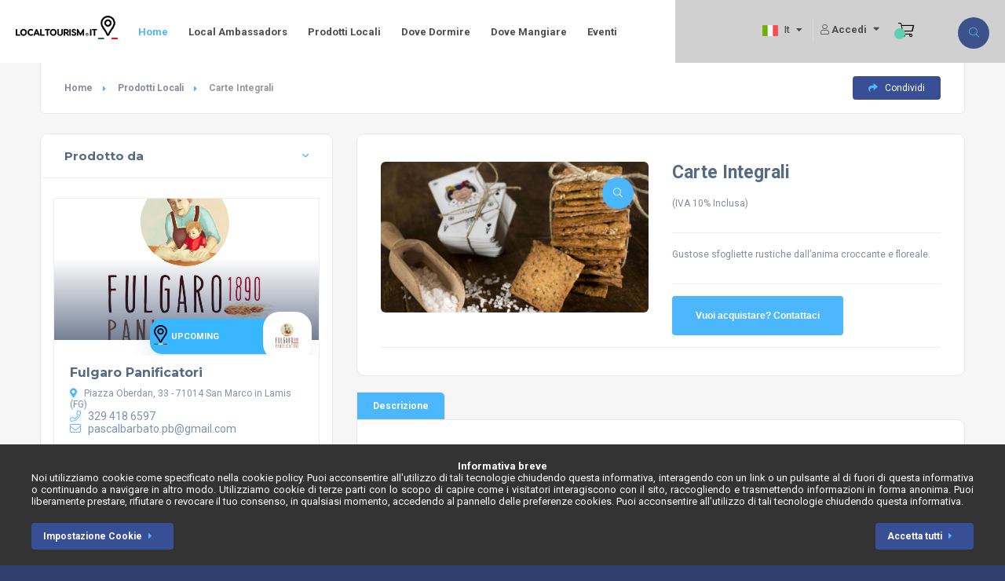

--- FILE ---
content_type: text/html; charset=UTF-8
request_url: https://localtourism.it/it/ad/carte-integrali
body_size: 12241
content:
		<!DOCTYPE html>
		<html
			dir="ltr"
			lang="it"
			xmlns="https://www.w3.org/1999/xhtml"
			xmlns:og="https://ogp.me/ns/#"
			xmlns:fb="https://ogp.me/ns/fb#">
			
			<!-- Inclusione Main -->
			
<head>
    <meta http-equiv="Content-Type" content="text/html; charset=UTF-8" />

	<!-- Mobile Meta -->
    <meta name="viewport" content="width=device-width, initial-scale=1.0, minimum-scale=1.0, maximum-scale=1.0, user-scalable=no">

    <!-- Favicon e Icone -->

    <link rel="apple-touch-icon" sizes="180x180" href="https://localtourism.it//images/favicon/apple-touch-icon.png">
    <link rel="icon" type="image/png" sizes="32x32" href="https://localtourism.it//images/favicon/favicon-32x32.png">
    <link rel="icon" type="image/png" sizes="16x16" href="https://localtourism.it//images/favicon/favicon-16x16.png">
    <link rel="manifest" href="https://localtourism.it//images/favicon/site.webmanifest">
    <link rel="mask-icon" href="https://localtourism.it//images/favicon/safari-pinned-tab.svg" color="#5bbad5">
    <link rel="shortcut icon" href="https://localtourism.it//images/favicon/favicon.ico">
    <meta name="msapplication-TileColor" content="#ffc40d">
    <meta name="msapplication-config" content="https://localtourism.it//images/favicon/browserconfig.xml">
    <meta name="theme-color" content="#ffffff">
	
	<script>
        let webSiteUrl = "https://localtourism.it";
        let latitudeGlobal = '';
        let longitudeGlobal = '';
			</script>
	
    
    <!-- CSS -->	
    <link type="text/css" rel="stylesheet" href="https://localtourism.it/css/reset.css" />
    <link type="text/css" rel="stylesheet" href="https://localtourism.it/css/plugins.css" />
    <link type="text/css" rel="stylesheet" href="https://localtourism.it/css/style.css" />
    <link type="text/css" rel="stylesheet" href="https://localtourism.it/css/dashboard-style.css">
    <link type="text/css" rel="stylesheet" href="https://localtourism.it/css/color.css" />
    <link type="text/css" rel="stylesheet" href="https://localtourism.it/css/shop.css" />

    <!-- FullCalendar -->
    <link type="text/css" rel="stylesheet" href="https://localtourism.it/plugins/fullcalendar/core/main.css" />
    <link type="text/css" rel="stylesheet" href="https://localtourism.it/plugins/fullcalendar/daygrid/main.css" />
    
    <!-- CSS Personalizzati -->
    <link type="text/css" rel="stylesheet" href="https://localtourism.it/css/custom.css" />
    <link type="text/css" rel="stylesheet" href="https://localtourism.it/css/localmenu.css" />

    <!-- Document Title -->
	<title>Localtourism.it - Carte Integrali</title>

    <!-- Meta Description (max 155 chars) -->
    <meta name="description" content="Connetti il turista che è in te!" />

    <!-- Meta Keywords (max 100 chars) -->
    <meta name="keywords" content="localtourism, viaggiare, made in italy, produttori enogastronomici, aziende produttrici, italia" />

    <!-- Meta Author -->
    <meta name="author" content="Localtourism.it" />

    <!-- Meta Copyright -->
    <meta name="copyright" content="Localtourism.it" />

    <!-- Meta Application Name -->
    <meta name="application-name" content="Localtourism.it" />


    <!-- OpenGraph Meta Tags -->

    <!-- Open Graph Locale -->
    <meta property="og:locale" content="it_IT" />

    <!-- Open Graph URL -->
    <meta property="og:url" content="https://localtourism.it/it/ad/carte-integrali" />

    <!-- Open Graph Type -->
    <meta property="og:type" content="website" />

    <!-- Open Graph Title (max 95 chars) -->
    <meta property="og:title" content="Carte Integrali" />

    <!-- Open Graph Description (max 297 chars) -->
    <meta property="og:description" content="Gustose sfogliette rustiche dall’anima croccante e floreale." />

    <!-- Open Graph Image -->
    <meta property="og:image" content="https://localtourism.it/media/intuizioni-creative/articles/progetto-senza-titolo-48_3/progetto-senza-titolo-48_cropping.jpg" />

    <!-- Open Graph Image Alt -->
    <meta property="og:image:alt" content="Carte Integrali" />

    <!-- Open Graph Image Width -->
    <meta property="og:image:width" content="1600" />

    <!-- Open Graph Image Height -->
    <meta property="og:image:height" content="900" />

    <!-- Facebook App ID -->
    <meta property="fb:app_id" content="" />

    <!-- Twitter Cards -->
    <!-- Twitter Type -->
    <meta name="twitter:card" content="summary_large_image" />

    <!-- Twitter Content URL -->
    <meta name="twitter:url" content="https%3A%2F%2Flocaltourism.it%2Fit%2Fad%2Fcarte-integrali" />

    <!-- Twitter Title (max 70 chars) -->
    <meta name="twitter:title" content="Carte Integrali" />

    <!-- Twitter Description (max 200 chars) -->
    <meta name="twitter:description" content="Gustose sfogliette rustiche dall’anima croccante e floreale." />

    <!-- Twitter Image (quadrata minimo 60 x 60) -->
    <meta name="twitter:image" content="https://localtourism.it/media/intuizioni-creative/articles/progetto-senza-titolo-48_3/progetto-senza-titolo-48_cropping.jpg" />

    <!-- Scripts  -->
    <script src="https://localtourism.it/js/jquery.min.js"></script><!-- JQuery -->
	
	<!-- Global site tag (gtag.js) - Google Analytics -->
	<script async src="https://www.googletagmanager.com/gtag/js?id=G-MKY53CG6M6"></script>

	<script>
        window.dataLayer = window.dataLayer || [];
        function gtag(){dataLayer.push(arguments);}
        gtag('js', new Date());

        gtag('config', 'G-MKY53CG6M6');
	</script>

    <!-- Google Tag Manager -->
    <script>(function(w,d,s,l,i){w[l]=w[l]||[];w[l].push({'gtm.start':
    new Date().getTime(),event:'gtm.js'});var f=d.getElementsByTagName(s)[0],
    j=d.createElement(s),dl=l!='dataLayer'?'&l='+l:'';j.async=true;j.src=
    'https://www.googletagmanager.com/gtm.js?id='+i+dl;f.parentNode.insertBefore(j,f);
    })(window,document,'script','dataLayer','GTM-5FQS5N5T');</script>
    <!-- End Google Tag Manager -->
</head>
		
			<body>
				<!-- Google Tag Manager (noscript) -->
				<noscript><iframe src="https://www.googletagmanager.com/ns.html?id=GTM-5FQS5N5T"
				height="0" width="0" style="display:none;visibility:hidden"></iframe></noscript>
				<!-- End Google Tag Manager (noscript) -->

				<!-- loader -->
				<div class="loader-wrap">
					<div class="loader-inner">
						<img class="icon-localtourism" src="https://localtourism.it/images/ico-localtourism-rotante.png" alt="icon">
					</div>
					<img class="icon-localtourism-flag" src="https://localtourism.it/images/ico-localtourism-flag.png" alt="icon">
					
				</div>
				<!-- loader end -->
				
				<!-- main start -->
				<div id="main">
					<!-- Header -->
					
<!-- header -->
<header class="main-header">
    <!-- logo -->
    <div class="logo-holder">
        <a href="https://localtourism.it"><img src="https://localtourism.it/images/logo.png" alt=""></a>
    </div>
    <!-- logo end-->

    <!-- header-search_btn-->         
    <div class="header-search_btn show-search-button">
        <i class="fal fa-search"></i><span>Cerca</span>
    </div>
    <!-- header-search_btn end-->

    <!-- Icona Carrello -->
    <div class="cart-btn hidden-xs" data-microtip-position="bottom" role="tooltip" aria-label="Il tuo Carrello"> <!-- show-header-modal -->
        <a href="https://localtourism.it/it/cart-detail">
            <i class="fal fa-shopping-cart"></i><span id="cart-counter" class="cart-counter green-bg">
                            </span>
        </a>
    </div>

    <div id="authentication">
                    <div class="header-user-menu">
                <div class="header-user-name">
                    <i class="fal fa-user"></i>
                    Accedi                </div>
                <ul style="min-width:200px;">
                    <li class="modal_auth-open">
                        <a href="javascript:void(0);">
                            Accedi                        </a>
                    </li>
                </ul>
            </div>

            <script>
                $(".header-user-name").on("click", function () {
                    $(".header-user-menu ul").toggleClass("hu-menu-vis");
                    $(this).toggleClass("hu-menu-visdec");
                });
            </script>
            </div>
    <!-- header opt end-->

    <!-- lang-wrap-->
    <div class="lang-wrap">
        <div class="show-lang">
            <span>
                <img style="width:20px; height:auto;" src="https://localtourism.it\images\icon\flag-it.png" alt="Italiano">
                <strong>
                    It                </strong>
            </span>
            <i class="fa fa-caret-down arrlan"></i>
        </div>
        
        <!-- Switch Language -->
        <ul class="lang-tooltip lang-action no-list-style">
            
                            <li>
                                <div onclick="translatePage('it', 'it', 'carte-integrali')" class="select-lang current-lan" data-lantext="it">
                                    <img src="https://localtourism.it\images\icon\flag-it.png"> Italiano                                </div>
                            </li>
                        
                            <li>
                                <div onclick="translatePage('it', 'en', 'integral-cards')" class="select-lang " data-lantext="en">
                                    <img src="https://localtourism.it\images\icon\flag-en.png"> English                                </div>
                            </li>
                                </ul>
    </div>
    <!-- lang-wrap end -->

    <!-- nav-button-wrap --> 
    <div class="nav-button-wrap color-bg">
        <div class="nav-button">
            <span></span><span></span><span></span>
        </div>
    </div>
    <!-- nav-button-wrap end -->

    <!-- navigation --> 
    <div class="nav-holder main-menu">
        <nav>
            <ul class="no-list-style">
                <li>
                    <a href="https://localtourism.it" class="act-link">Home</a>
                </li>

                <li>
                    <a href="https://localtourism.it/it/f/n/n/n/n/n/n/0">Local Ambassadors</a>
                </li>

                <li>
                    <a href="https://localtourism.it/it/a/n/n/n/n/0">Prodotti Locali</a>
                </li>

                <li>
                    <a href="https://localtourism.it/it/h/n/n/n/n/n/n/0">Dove Dormire</a>
                </li>
                
                <li>
                    <a href="https://localtourism.it/it/r/n/n/n/n/n/n/0">Dove Mangiare</a>
                </li>

                <li>
                    <a href="https://localtourism.it/it/ev/n/n/n/n/n/n/0">Eventi</a>
                </li>
                
            </ul>
        </nav>
    </div>
    <!-- navigation  end -->

    <!-- header-search_container -->                     
    <div class="header-search_container header-search vis-search">
        <div class="container small-container">
            <div class="header-search-input-wrap fl-wrap">
                <form name="header-form-search" id="header-form-search" action="" method="post">
                    <!-- header-search-input --> 
                    <div class="header-search-input">
                        <label><i class="fal fa-keyboard"></i></label>
                        <input type="text" name="header-search-text" id="header-search-text" placeholder="Cosa stai cercando?" value=""/>  
                    </div>
                    <!-- header-search-input end -->

                    <!-- header-search-input --> 
                    <div class="header-search-input header-search_selectinpt ">
                        <select data-placeholder="Category" class="chosen-select no-radius" name="header-search-page" id="header-search-page">
                            <option value="f">Local Ambassadors</option>
                            <option value="ev">Eventi</option>
                            <option value="c">Comuni</option>
                            <option value="p">Luoghi da Visitare</option>
                            <option value="r">Dove Mangiare</option>
                            <option value="h">Dove Dormire</option>
                        </select>
                    </div>
                    <!-- header-search-input end -->
                </form>

                <a href="javascript:void(0);" id="header-search-button" class="header-search-button green-bg">
                    <i class="far fa-search"></i> Cerca                </a>
            </div>
            <div class="header-search_close color-bg">
                <i class="fal fa-long-arrow-up"></i>
            </div>
        </div>
    </div>
    <!-- header-search_container end --> 
</header>
<!-- header end-->

<script>
    // Ricerca
    var requestInfo = document.getElementById("header-search-button");
    requestInfo.addEventListener('click', function() {
        TextSearch();
    });

    function TextSearch(){
		var pageSearch = $("#header-search-page").val();
        var textSearch = $("#header-search-text").val();

        // Remove white spaces
        textSearch = textSearch.replace(/\s+/g,'+');
        
		if (textSearch.length > 3) {
            switch (pageSearch) {
                case 'f': //itinerari
                    $('#header-form-search').get(0).setAttribute('action', 'https://localtourism.it/it/' + pageSearch + '/n/' + textSearch + '/n/n/n/n/0');
                break;

                case 'ev': //eventi
                    $('#header-form-search').get(0).setAttribute('action', 'https://localtourism.it/it/' + pageSearch + '/n/' + textSearch + '/n/n/n/n/0');
                break;
 
                case 'c': //Comuni
                    $('#header-form-search').get(0).setAttribute('action', 'https://localtourism.it/it/' + pageSearch + '/' + textSearch + '/n/n/0');
                break;

                case 'p': //Luoghi
                    $('#header-form-search').get(0).setAttribute('action', 'https://localtourism.it/it/' + pageSearch + '/n/' + textSearch + '/n/n/n/0');
                break;

                case 'r': //Ristorative
                    $('#header-form-search').get(0).setAttribute('action', 'https://localtourism.it/it/' + pageSearch + '/n/' + textSearch + '/n/n/n/n/0');
                break;

                case 'h': //Ricettive
                    $('#header-form-search').get(0).setAttribute('action', 'https://localtourism.it/it/' + pageSearch + '/n/' + textSearch + '/n/n/n/n/0');
                break;
            }

            // Invio i dati del form
			$("#header-form-search").submit();
            
        } else {
			alert("Testo maggiore di tre caratteri");
		}
	}
</script>					
					<!-- wrapper-->
					<div id="wrapper" >
						<!-- content -->
						<div class="content">
							
<!--section-->
<section class="gray-bg small-padding no-top-padding-sec" id="sec1">
    <div class="container">
        <div class="breadcrumbs inline-breadcrumbs fl-wrap block-breadcrumbs">
            <a href="https://localtourism.it">
                Home            </a>
            <a href="https://localtourism.it/it/a/n/n/n/n/0">Prodotti Locali</a>
            <span>Carte Integrali</span> 
            <div  class="showshare brd-show-share color2-bg"> <i class="fas fa-share"></i> Condividi</div>
        </div>
        <div class="share-holder hid-share sing-page-share top_sing-page-share">
            <div class="share-container isShare"></div>
        </div>
        <div class="mob-nav-content-btn color2-bg show-list-wrap-search ntm fl-wrap"><i class="fal fa-filter"></i> Filtri</div>
        <div class="fl-wrap">
            <div class="row">
                <!-- Sidebar Articoli -->
                <div class="col-md-4">
                    
<div class=" fl-wrap lws_mobile">
            <!-- box-widget-identity -->
        <div class="box-widget-item fl-wrap block_box">
            <div class="box-widget-item-header">
                <h3>Prodotto da</h3>
            </div>
            <div class="box-widget fl-wrap">
                <div class="box-widget-content">
                    <article class="geodir-category-listing fl-wrap">
                        <div class="geodir-category-img" style="overflow: hidden; height:200px;">
                            <a href="https://localtourism.it/it/fd/fulgaro-panificatori" target="_self" class="geodir-category-img-wrap fl-wrap item-link">
                                <img style="margin: -25% 0 0 0;" src="https://prod1-intuizioni-creative.instantdevelopercloud.com/flywheelcloud/files/media/intuizioni-creative/logos/Progetto senza titolo (97).png" alt="Fulgaro Panificatori"> 
                            </a>
                            
                            <div class="listing-avatar">
                                <a href="https://localtourism.it/it/fd/fulgaro-panificatori">
                                    <img src="https://prod1-intuizioni-creative.instantdevelopercloud.com/flywheelcloud/files/media/intuizioni-creative/logos/Progetto senza titolo (97).png" alt="Fulgaro Panificatori">
                                </a>
                                <span class="avatar-tooltip" style="background-color:#38b6ff; line-height: 45px;">
                                    <img style="box-shadow:none; border-radius: 0px; background-color:transparent; position:absolute; bottom:12px; left:5px; width:17px;height:25px;" src="https://localtourism.it/images/icona.png" />
                                    
                                    UPCOMING
                                                                    </span>
                            </div>
                        </div>
                        <div class="geodir-category-content fl-wrap">
                            <div class="geodir-category-content-title fl-wrap">
                                <div class="geodir-category-content-title-item">
                                    <!-- Nome Struttura -->
                                    <h3 class="title-sin_map">
                                        <a href="" target="_self" class="item-link">
                                            Fulgaro Panificatori                                        </a>
                                    </h3>
                                    
                                    <!-- Indirizzo E-Mail --> 
                                    <!-- Impostazione degli indirizzi -->
                                                                            <div class="geodir-category-location fl-wrap">
                                            <a href="#">
                                                <i class="fas fa-map-marker-alt"></i>  
                                                Piazza Oberdan, 33 - 71014 San Marco in Lamis (FG)                                            </a>
                                        </div>
                                                                            <div class="geodir-category-location fl-wrap">
                                            <a href="#" style="font-size:14px;"> 
                                                <i class="fal fa-phone"></i>
                                                 329 418 6597                                            </a>
                                        </div>
                                                                            <div class="geodir-category-location fl-wrap">
                                            <a href="mailto:pascalbarbato.pb@gmail.com" style="font-size:14px;"> 
                                                <i class="fal fa-envelope"></i>
                                                pascalbarbato.pb@gmail.com                                            </a>
                                        </div>
                                                                    </div>
                            </div>

                            <div class="geodir-category-text fl-wrap">
                                <p class="small-text">
                                    Mordi un biscotto! Sentirai l’infanzia fatta di cose autentiche e personaggi fantastici; e scoprirai San Marco e la natura vera del Gargano, rustica e morbida allo stes...                                </p>
                            </div>
                        </div>
                    </article>
                </div>
            </div>
        </div>
        <!-- box-widget-identity end -->
    
    <!-- box-widget-item -->
    <div class="box-widget-item fl-wrap block_box">
        <div class="box-widget-item-header">
            <h3>Cerca un prodotto</h3>
        </div>
        <div class="box-widget fl-wrap">
            <div class="box-widget-content">
                <div class="search-widget widget-text-search">
                    <input name="text-search" id="text-search" type="text" class="search" placeholder="Cerca..." value="" />
                    <a class="search-submit color2-bg" id="submit_btn" onClick="selectTextSearch()"><i class="fal fa-search"></i> </a>
                </div>
            </div>
        </div>
    </div>
    <!-- box-widget-item end -->

            <!-- box-widget-item -->
        <div class="box-widget-item fl-wrap block_box">
            <div class="box-widget-item-header">
                <h3>Categorie Prodotti</h3>
            </div>

            <div class="box-widget fl-wrap">
                <div class="box-widget-content">
                    <ul class="cat-item no-list-style">
                                                        <li>
                                    <a style="<br />
<b>Warning</b>:  Undefined variable $categoriesSearch in <b>/var/www/localtourism.it/html/pages/articles-sidebar.php</b> on line <b>175</b><br />
" href="https://localtourism.it/it/a/n/dolci/n/n/0">
                                        Dolci  (8)
                                    </a>
                                    <span><i class="fal fa-arrow-alt-right"></i></span>
                                </li>
                                                            <li>
                                    <a style="<br />
<b>Warning</b>:  Undefined variable $categoriesSearch in <b>/var/www/localtourism.it/html/pages/articles-sidebar.php</b> on line <b>175</b><br />
" href="https://localtourism.it/it/a/n/salati/n/n/0">
                                        Salati  (14)
                                    </a>
                                    <span><i class="fal fa-arrow-alt-right"></i></span>
                                </li>
                                                </ul>
                </div>
            </div>
        </div>
        <!--box-widget-item end -->
                          
</div>

<!-- Form Filtri: elenco articoli -->
<form id="form-filters" method="get" action=""></form>


<script type="text/javascript">
    function selectTextSearch(){
        var inputTextSearch = document.getElementById("text-search");

        var newTextSearch = '';
        if (inputTextSearch.value !== '') {
            newTextSearch = inputTextSearch.value;

            // Remove white spaces
            newTextSearch = newTextSearch.replace(/\s+/g,'+');
        } else {
            newTextSearch = "n";
        }

        // Compongo la stringa da passare
        var newFilters = "n|n|" + newTextSearch + "|n";

        // Imposto l'attributo action nel form, con i nuovi filtri
        $('#form-filters').get(0).setAttribute('action', 'https://localtourism.it/it/a/n/n/' + newFilters + '/n/0');

        // Invio il form
        $("#form-filters").submit();
    }
</script>                </div>

                <div class="col-md-8">
                    <div class="fl-wrap block_box product-header">
                        <div class="product-header-details">
                            <div id="wrapper-details_price-sale">                            </div>

                            <div class="row">
                                <div class="col-md-6">
                                                                            <div class="single-slider-wrap shop-media-img">
                                            <div class="single-slider fl-wrap">
                                                <div class="swiper-container">
                                                    <div class="swiper-wrapper lightgallery">
                                                            <div class="swiper-slide hov_zoom"><img src="https://localtourism.it/media/intuizioni-creative/articles/progetto-senza-titolo-48_3/progetto-senza-titolo-48_cropping.jpg" alt="">
                                                                <a href="https://localtourism.it/media/intuizioni-creative/articles/progetto-senza-titolo-48_3/progetto-senza-titolo-48.jpg" class="box-media-zoom popup-image">
                                                                    <i class="fal fa-search"></i>
                                                                </a>
                                                            </div>
                                                                                                            </div>
                                                </div>
                                            </div>
                                                                                    </div>
                                                                    </div>
                                <div class="col-md-6">
                                    <h3>
                                        Carte Integrali                                    </h3>

                                    <div id="wrapper-details_price">
                                                                            </div>

                                    <div style="clear: both;">
                                        <p style="text-align:left;">(IVA 10% Inclusa)</p>
                                    </div>

                                    <span class="fw-separator"></span>

                                    <div class="clearfix"></div>

                                    <p>
                                        Gustose sfogliette rustiche dall’anima croccante e floreale.                                    </p>

                                    <span class="fw-separator"></span>

                                    <!-- Elenco formati-->
                                    
                                    
                                    <div class="clearfix"></div>
                                    
                                                                                <div class="custom-form product-header_form ">
                                                <a href="mailto:pascalbarbato.pb@gmail.com">
                                                    <button style="margin-left:0px;" class="color-bg">Vuoi acquistare? Contattaci</button>
                                                </a>
                                            </div>                                </div>
                            </div>

                            <span class="fw-separator"></span>  
                        </div>
                    </div>

                    <!-- shop-tabs--> 
                    <div class="tabs-act fl-wrap">
                        <div class="shop-tabs-menu " id="st-menu">
                            <ul class="tabs-menu fl-wrap no-list-style">
                                <li class="current">
                                    <a href="#shop-tab1"> Descrizione</a>
                                </li>
                            </ul>
                        </div>

                        <div class="shop-tabs fl-wrap block_box">
                            <!--tabs -->                       
                            <div class="tabs-container fl-wrap">
                                <!--tab -->
                                <div class="tab">
                                    <div id="shop-tab1" class="tab-content first-tab">
                                        <div class="shop-tab-container">
                                            <p>Dalla favola: Alice nel Paese delle Meraviglie di -Lewis Carroll-
</p><p>“- Alice: Per quanto tempo è per sempre?
</p><p>- Bianconiglio: A volte, solo un secondo.”
</p><p>Sottili e rettangolari i miei crackers mi ricordano le Carte da poker di Alice nel Paese delle Meraviglie. Carte da sgranocchiare ma con cui divertirsi e giocare mangiando.
</p><p>Le Carte nascono da un impasto leggero, lievitato naturalmente con lievito madre, grazie alle farine pugliesi e olio extra vergine d'oliva di pura Peranzana. Per questa ricetta ho scelto farine speciali: al farro, ai grani antichi, al riso.
</p><p>Queste sfogliette rustiche, sapide, dall'animo croccante e floreale custodiscono tutto il profumo di un entroterra croccante ricco di aromi e colori.</p><p><strong>Ingredienti:</strong></p><p>farina di FRUMENTO INTEGRALE con germe di grano; farina di GRANO TENERO tipo "0" con&nbsp;germe di grano; acqua; olio EVO; LIEVITO naturale; sale.</p><p>
</p><p>
</p><p>
</p><p>
</p>                                        </div>
                                    </div>
                                </div>
                                <!--tab end-->
                            </div>
                            <!--tab end-->                                                    
                        </div>                                 	
                    </div>
                    <!-- shop-tabs end--> 
                </div>
            </div>
        </div>
</section>
<!--section end-->

<div class="limit-box fl-wrap"></div>

<!-- Formato articolo da passare al carrello -->
<form name="form-article" id="form-article" method="get">
    <input type="hidden" name="article-quantity" id="article-quantity" value="1" />
    <input type="hidden" name="article-alias" id="article-alias" value="carte-integrali" />
    <input type="hidden" name="article-aliassize" id="article-aliassize" value="200-grammi" />
</form>

<!-- Add to Cart -->
<div id="messages-add-to-cart"></div>

<script type="text/javascript">
    // Popolo l'array dei formati
    var sku_Sizes = new Array();
    var listPrice_Sizes = new Array();
    var priceDiscounted_Sizes = new Array();
    var availability_Sizes = new Array();
    var description_Sizes = new Array();
    var alias_Sizes = new Array();
    var url_Sizes = new Array();
    var priceReserved_Sizes = new Array();

	        sku_Sizes[0] = "3786473";
        
                    // Listino Prezzi per cliente finale
            listPrice_Sizes[0] = "0";
            priceDiscounted_Sizes[0] = "0";
            priceReserved_Sizes[0] = false;
        
        availability_Sizes[0] = "999";
        description_Sizes[0] = "200 grammi";
        alias_Sizes[0] = "200-grammi";
        url_Sizes[0] = "";
    
    function selectSizes(){
        // Memorizzo il formato scelto
        var selectSize = document.getElementById("select-sizes");
        
        if (selectSize !== '') {
            // Imposto il valore AliasSize nel form
            $('#article-aliassize').val(selectSize.value);

            // Imposta la visualizzazione (in HTML) del prezzo
            var priceNew = "";
            var priceDiscountedNew = "";
            var urlNew = "";
            var priceReserved = "";

            for (var i = 0; i < alias_Sizes.length; i++) {
                if (alias_Sizes[i] == selectSize.value) {
                    // Imposto il prezzo del formato selezionato
                    priceNew = listPrice_Sizes[i];
                    priceDiscountedNew = priceDiscounted_Sizes[i];
                    
                    // Imposto l'url del formato selezionato
                    urlNew = url_Sizes[i];

                    priceReserved = priceReserved_Sizes[i];
                }
            }

            // Imposta il prezzo
            var htmlPrice = "";

            if (priceNew !== priceDiscountedNew) {
                htmlPrice += '<span class="product-header-details_price old-price">€ ' + formatPrice(priceNew) + '</span>';
                htmlPrice += '<span class="product-header-details_price">€ ' + formatPrice(priceDiscountedNew) + '</span>';
            } else {
                htmlPrice += '<span class="product-header-details_price">€ ' + formatPrice(priceNew) + '</span>';
            }

            // Imposta la scritta Prezzo Riservato se selezionato dal listino riservato
            if (priceReserved) {
                htmlPrice += '<span class="reserved_price"> <i class="fas fa-tags"></i> Prezzo riservato</span>';
            } else {
                htmlPrice += '';
            }

            $('#wrapper-details_price').html(htmlPrice);

            // Imposta la visualizzazione dello sconto
            var htmlSale = "";
            if (priceNew != priceDiscountedNew) {
                var percentage = (((priceNew - priceDiscountedNew) / priceNew) * 100).toFixed(2);
                htmlSale += '<span class="phd_sale green-bg">';
                    htmlSale += 'Sconto ' + Math.round(percentage) +'%';
                htmlSale += '</span>';

                $('#wrapper-details_price-sale').html(htmlSale);
            } else {
                $('#wrapper-details_price-sale').html("");
            }

            // Reimposto la quantità selezionata a 1
            $('.quantity-item').find("input.qty").val("1");
            $('#article-quantity').val("1");

            // Imposta l'url selezionato
            $('#product-header-details_url').attr("href", urlNew);
        }
    }

    // Pulsanti qty
    $('.quantity-item').each(function () {
        var spinner = $(this),
            input = spinner.find('input[type="text"]'),
            btnUp = spinner.find('.plus'),
            btnDown = spinner.find('.minus'),
            min = input.attr('data-min'),
            max = input.attr('data-max');
        
        btnUp.click(function () {
            // Recupero la quantità massima selezionabile (disponiblità del formato)
            var aliasSize = $('#article-aliassize').val();
            var availabilityMax = 0;

            for (var i = 0; i < alias_Sizes.length; i++) {
                if (alias_Sizes[i] == aliasSize) {
                    availabilityMax = availability_Sizes[i];
                }
            }

            var oldValue = parseFloat(input.val());
            if (oldValue >= availabilityMax) {
                var newVal = oldValue;
            } else {
                var newVal = oldValue + 1;
            }

            spinner.find("input.qty").val(newVal);
            $('#article-quantity').val(newVal); // Imposto la quantità nel form
            spinner.find("input.qty").trigger("change");
        });
        
        btnDown.click(function () {
            var oldValue = parseFloat(input.val());
            if (oldValue <= min) {
                var newVal = oldValue;
            } else {
                var newVal = oldValue - 1;
            }

            spinner.find("input.qty").val(newVal);
            $('#article-quantity').val(newVal); // Imposto la quantità nel form
            spinner.find("input.qty").trigger("change");
        });
    });

    function addToCart(){
        var confirm = true; 

        //Controllo che tutti i campi sono impostati
        var alias = $('#article-alias').val();
        if(alias == ''){
            confirm = false;
        }

        var size = $('#article-aliassize').val();
        if(size == ''){
            confirm = false;
        }

        var qty = $('#article-quantity').val();
        if(qty == ''){
            confirm = false;
        }

        var aj = new loadAjaxPage();
        aj.divContainer = 'messages-add-to-cart';
        aj.pageLoad = 'add-to-cart';
        aj.parametersSend = '';
        aj.formPost = 'form-article';
        aj.loadPage();
    }
</script>
						</div>
						<!--content end-->
					</div>
					<!-- wrapper end-->
					
					<!-- Inclusione footer -->
					
<!-- footer -->
<footer class="main-footer fl-wrap">
    <!-- footer-inner -->
    <div class="footer-inner   fl-wrap">
        <div class="container">
            <div class="row">
                <!-- footer-widget -->
                <div class="col-sm-2">
                    <div class="footer-logo">
                            <a href="https://localtourism.it">
                                <img style="width:112px;" src="https://localtourism.it/images/logo-footer.png" alt="Localtourism.it">
                            </a>
                        </div>
                </div>

                <div class="col-sm-4">
                    <div class="footer-widget fl-wrap">
                        <div class="footer-contacts-widget fl-wrap">
                            

                            <ul class="footer-contacts fl-wrap no-list-style" style="padding-right:20px;">
                                <li>
                                    <span><i class="fal fa-envelope"></i> E-Mail:</span>
                                    <a href="mailto:info@localtourism.it" target="_blank">info@localtourism.it</a>
                                </li>

                                <li>
                                    <span><i class="fal fa-map-marker"></i> Indirizzo:</span>
                                    <a href="#" target="_blank">Sede legale: Via Galliani 18 <br/>Sede operativa: Viale degli Artigiani 10/B<br />Foggia 71121 - Italy</a>
                                </li>

                                <li>
                                    <span><i class="fal fa-phone"></i> Telefono:</span>
                                    <a href="javascript:void(0);">+39 351 8301 704</a></li>
                                <li>
                                    <span><i class="fas fa-share"></i> Seguici su:</span>
                                    
                                                                            <a href="https://www.facebook.com/Localtourism.it" target="_blank"><i class="fab fa-facebook-f"></i></a>
                                                                            <a href="https://www.instagram.com/localtourism.it/" target="_blank"><i class="fab fa-instagram"></i></a>
                                                                            <a href="https://www.youtube.com/channel/UC0j9EuRxh7f5DhAVammzxbA" target="_blank"><i class="fab fa-youtube"></i></a>
                                                                    </li>
                            </ul>
                        </div>
                    </div>
                </div>

                <div class="col-sm-3">
                    <div class="footer-widget fl-wrap">
                        <h3>Link Utili</h3>
                        <div class="footer-widget-posts fl-wrap">
                            <ul class="no-list-style">
                                <li class="clearfix">
                                    <div class="widget-posts-descr">
                                        <a href="https://localtourism.it/it/sp/more-info" title="Chi Siamo">Chi Siamo</a>
                                    </div>
                                </li>

                                <li class="clearfix">
                                    <div class="widget-posts-descr">
                                        <a href="https://localtourism.it/it/sp/contacts" title="Contatti">Contatti</a>
                                    </div>
                                </li>

                                <li class="clearfix">
                                    <div class="widget-posts-descr">
                                        <a href="https://localtourism.it/it/sp/privacy-policy" title="Privacy Policy">Privacy Policy</a>
                                    </div>
                                </li>

                                <li class="clearfix">
                                    <div class="widget-posts-descr">
                                        <a href="https://localtourism.it/it/sp/terms-and-condition" title="Termini e Condizioni">Termini e Condizioni</a>
                                    </div>
                                </li>

                                <li class="clearfix">
                                    <div class="widget-posts-descr">
                                        <a href="https://www.flywheel-cloud.com" target="_blank" title="Accedi all'area riservata: Flywheel Cloud">Flywheel Cloud</a>
                                    </div>
                                </li>
                            </ul>
                        </div>
                    </div>
                </div>

                <div class="col-sm-3">
                    <div class="footer-widget fl-wrap">
                        <h3>Social</h3>
                        <div class="footer-widget-posts fl-wrap">
                            <ul class="no-list-style">
                                                                    <li class="clearfix">
                                        <div class="widget-posts-descr">
                                            <a href="https://www.facebook.com/Localtourism.it" title="Seguici su Facebook"  target="_blank"><i class="fab fa-facebook fa-fw"></i> Facebook</a>
                                        </div>
                                    </li>
                                                                    <li class="clearfix">
                                        <div class="widget-posts-descr">
                                            <a href="https://www.instagram.com/localtourism.it/" title="Seguici su Instagram" target="_blank"><i class="fab fa-instagram fa-fw"></i> Instagram</a>
                                        </div>
                                    </li>
                                                                    <li class="clearfix">
                                        <div class="widget-posts-descr">
                                            <a href="https://www.youtube.com/channel/UC0j9EuRxh7f5DhAVammzxbA" title="Seguici su YouTube" target="_blank"><i class="fab fa-youtube fa-fw"></i> YouTube</a>
                                        </div>
                                    </li>
                                
                                <li class="clearfix">
                                    <div class="widget-posts-descr">
                                        <a href="https://localtourism.it/it/rss/identities/foodWineProducers.xml" title="RSS Produttori" target="_blank"><i class="fa fa-rss fa-fw"></i> RSS Produttori</a>
                                    </div>
                                </li>

                                <li class="clearfix">
                                    <div class="widget-posts-descr">
                                        <a href="https://localtourism.it/it/rss/identities/hotelBusiness.xml" title="RSS Strutture Ricettive" target="_blank"><i class="fa fa-rss fa-fw"></i> RSS Strutture Ricettive</a>
                                    </div>
                                </li>

                                <li class="clearfix">
                                    <div class="widget-posts-descr">
                                        <a href="https://localtourism.it/it/rss/identities/restaurantBusiness.xml" title="RSS Strutture Ristorative" target="_blank"><i class="fa fa-rss fa-fw"></i> RSS Strutture Ristorative</a>
                                    </div>
                                </li>

                                <li class="clearfix">
                                    <div class="widget-posts-descr">
                                        <a href="https://localtourism.it/it/rss/events.xml" title="RSS Eventi" target="_blank"><i class="fa fa-rss fa-fw"></i> RSS Eventi</a>
                                    </div>
                                </li>
                            </ul>
                        </div>
                    </div>
                </div>
                <!-- footer-widget end -->      
            </div>
            
            <div class="row">
                <div class="col-sm-12">
                    <div class="footer-widget fl-wrap">
                        <div class="footer-contacts-widget fl-wrap">
                            <p>
                                Localtourism.it è un supplemento della Rete del Mediterraneo testata giornalistica online<br>Trib. di Foggia n.1893/2019 - Reg. 2/2019- Rete del Mediterraneo Contratto di Rete Editore<br>Direttore Responsabile: Luca D'Andrea<br>Iscrizione Registro degli Operatori di Comunicazione N. 34646 con provvedimento n. 55 del 20/07/2020                            </p>
                        </div>
                    </div>
                </div>
            </div>
        </div>
    </div>
    <!-- footer-inner end -->

    <!-- sub-footer -->
    <div class="sub-footer  fl-wrap">
        <div class="container">
            <div class="copyright"> &#169; Localtourism.it - 2026. Tutti i diritti riservati.</div>
        </div>
    </div>
    <!-- sub-footer end -->
</footer>
<!-- footer end -->  


<a class="to-top"><i class="fas fa-caret-up"></i></a>				</div> 
				<!-- main end -->
				
				<!-- Inclusione javascript -->
				
<!-- Scripts  -->
<script src="https://localtourism.it/js/plugins.js"></script>
<script src="https://localtourism.it/js/scripts.js"></script>
<script src="https://localtourism.it/js/moment.min.js"></script>
<script src="https://localtourism.it/js/jquery.cookie.js"></script>

<!-- FullCalendar -->
<script src="https://localtourism.it/plugins/fullcalendar/core/main.js"></script>
<script src="https://localtourism.it/plugins/fullcalendar/daygrid/main.js"></script>
<script src="https://localtourism.it/plugins/fullcalendar/bootstrap/main.js"></script>

<!-- Custom -->
<script src="https://localtourism.it/js/custom.js"></script>


<!-- Modal Login/Register form -->
<div class="main-register-wrap modal_auth">
    <div class="reg-overlay"></div>
    <div class="main-register-holder tabs-act">
        <div class="main-register fl-wrap  modal_auth_main">
            <div class="main-register_title">
                Benvenuto su <span><strong>Localtourism.it</strong></span>
            </div>
            <div class="close-reg"><i class="fal fa-times"></i></div>
            <ul class="tabs-menu fl-wrap no-list-style">
                <li class="current">
                    <a href="#tab-1"><i class="fal fa-sign-in-alt"></i> Accedi</a>
                </li>
                <li>
                    <a href="#tab-2"><i class="fal fa-user-plus"></i> Registrati</a>
                </li>
            </ul>

            <!-- tabs -->                       
            <div class="tabs-container">
                <div class="tab">
                    <!-- tab -->
                    <div id="tab-1" class="tab-content first-tab">
                        <div class="custom-form">
                            <form method="post" class="row main-auth-form" name="form-auth-user" id="form-auth-user">
                                <label>Indirizzo Email <span>*</span></label>
                                <input name="form-auth-email" id="form-auth-email" type="email" value="">

                                <label>Password <span>*</span> </label>
                                <input name="form-auth-password" id="form-auth-password" type="password" value="" >

                                <div class="clearfix"></div>

                                <!-- Messaggi di risposta -->
                                <div id="messages-auth-user"></div>
                                
                                <a href="javascript:void(0);" id="button-auth-user" class="btn float-btn color2-bg">Accedi <i class="fas fa-caret-right"></i></a>

                                <div class="clearfix"></div>
                                
                                <div class="filter-tags">
                                    <input type="checkbox" name="form-auth-remember" id="form-auth-remember">
                                    <label for="form-auth-remember">Ricordami</label>
                                </div>
                            
                            </form>
                            <div class="lost_password">
                                <a href="https://localtourism.it/it/forgot-password">Hai dimenticato la Password?</a>
                            </div>
                        </div>
                    </div>
                    <!-- tab end -->

                    <!-- tab -->
                    <div class="tab">
                        <div id="tab-2" class="tab-content">
                            <div class="custom-form float-none">
                                <form method="post" class="row main-register-form" name="form-register-user" id="form-register-user">

                                    <div class="col-sm-6">
                                        <label>Nome <span>*</span> </label>
                                        <input name="form-register-name" id="form-register-name" type="text" value="">
                                    </div>

                                    <div class="col-sm-6">
                                        <label>Cognome <span>*</span> </label>
                                        <input name="form-register-surname" id="form-register-surname" type="text" value="">
                                    </div>

                                    <div class="clearfix"></div>

                                    <div class="col-sm-6">
                                        <label>Indirizzo Email <span>*</span></label>
                                        <input name="form-register-email" id="form-register-email" type="email" value="">
                                    </div>

                                    <div class="col-sm-6">
                                        <label>Conferma Email <span>*</span></label>
                                        <input name="form-register-email-conf" id="form-register-email-conf" type="email" value="">
                                    </div>

                                    <div class="clearfix"></div>

                                    <div class="col-sm-6">
                                        <label>Password <span>*</span></label>
                                        <input name="form-register-password" id="form-register-password" type="password" value="" >
                                    </div>

                                    <div class="col-sm-6">
                                        <label>Conferma Password <span>*</span></label>
                                        <input name="form-register-password-conf" id="form-register-password-conf" type="password" value="" >
                                    </div>

                                    <div class="clearfix"></div>

                                    <div class="col-sm-12">
                                        <div class="filter-tags ft-list">
                                            <input type="checkbox" name="form-register-privacy" id="form-register-privacy">
                                            <label for="form-register-privacy">Accetto <a href="https://localtourism.it/it/sp/privacy-policy" target="_blank">Privacy Policy</a></label>
                                        </div>

                                        <div class="clearfix"></div>

                                        <div class="filter-tags ft-list">
                                            <input type="checkbox" name="form-register-terms" id="form-register-terms">
                                            <label for="form-register-terms">Accetto <a href="https://localtourism.it/it/sp/terms-and-condition" target="_blank">Termini e Condizioni</a></label>
                                        </div>

                                        <div class="clearfix"></div>

                                        <!-- Messaggi di risposta -->
                                        <div id="messages-register-user"></div>

                                        <a href="javascript:void(0);" id="button-register-user" class="btn float-btn color2-bg"> Registrati <i class="fas fa-caret-right"></i></a>
                                    </div>

                                    <div class="clearfix"></div>
                                </form>
                            </div>
                        </div>
                    </div>
                    <!-- tab end -->
                </div>
                <!-- tabs end -->
            </div>
        </div>
    </div>
</div>
<!-- Modal Login/Register form end -->

<script>
    // Modal Authentication
    var modalAuthentication = {};

    modalAuthentication.hide = function () {
        $('.modal_auth , .reg-overlay').fadeOut(200);
        $("html, body").removeClass("hid-body");
        $(".modal_auth_main").removeClass("vis_mr");
    };

    $('.modal_auth-open').on("click", function (e) {
        e.preventDefault();
        $('.modal_auth , .reg-overlay').fadeIn(200);
        $(".modal_auth_main").addClass("vis_mr");
        $("html, body").addClass("hid-body");
    });

    $('.close-reg , .reg-overlay').on("click", function () {
        modalAuthentication.hide();
    });

    // Pulsante Registrazione
    var requestInfo = document.getElementById("button-register-user");
    requestInfo.addEventListener('click', function() {
        var aj = new loadAjaxPage();
        aj.divContainer = 'messages-register-user';
        aj.pageLoad = 'register-user';
        aj.parametersSend = '';
        aj.formPost = 'form-register-user';
        aj.loadPage();
    });

    // Pulsante Autenticazione
    var requestInfo = document.getElementById("button-auth-user");
    requestInfo.addEventListener('click', function() {
        
        var aj = new loadAjaxPage();
        aj.divContainer = 'messages-auth-user';
        aj.pageLoad = 'authentication-user';
        aj.parametersSend = '';
        aj.formPost = 'form-auth-user';
        aj.loadPage();
    });
</script>

<div class="info-cookies" style="position:fixed; bottom:0px; left:0px; right:0px; z-index:999; padding:20px 40px; background-color:#333; color:#FFF;">
    <h4>Informativa breve</h4>

    <p style="text-align:justify;">Noi utilizziamo cookie come specificato nella cookie policy. Puoi acconsentire all'utilizzo di tali tecnologie chiudendo questa informativa, interagendo con un link o un pulsante al di fuori di questa informativa o continuando a navigare in altro modo. Utilizziamo cookie di terze parti con lo scopo di capire come i visitatori interagiscono con il sito, raccogliendo e trasmettendo informazioni in forma anonima. Puoi liberamente prestare, rifiutare o revocare il tuo consenso, in qualsiasi momento, accedendo al pannello delle preferenze cookies. Puoi acconsentire all'utilizzo di tali tecnologie chiudendo questa informativa.</p>
    
    <div class="row" style="margin-top:20px;">
        <div class="col-sm-6">
            <a href="javascript:void(0);" class="modal_cookie-open btn color2-bg" style="float:left;">
                Impostazione Cookie <i class="fas fa-caret-right"></i>
            </a>
        </div>

        <div class="col-sm-6">
            <a href="javascript:void(0);" onClick="saveCookies(true);" class="btn color2-bg" style="float:right;">
                Accetta tutti <i class="fas fa-caret-right"></i>
            </a>
        </div>
    </div>
</div>

<!-- Modal cookie -->
<div class="main-register-wrap modal_cookie">
    <div class="reg-overlay"></div>
    <div class="main-register-holder main-cookie-holder tabs-act">
        <div class="main-register fl-wrap  modal_cookie_main">
            <div class="main-register_title">
                Impostazione Cookie            </div>

            <div class="close-reg"><i class="fal fa-times"></i></div>
            
            <div class="custom-form modal" style="padding-top:0px;">
                <p style="color: #7d93b2; font-family: 'Roboto'; font-size: 12px; font-weight: 500; text-align:justify; margin-bottom:10px;">
                    Utilizziamo alcuni cookie per fornire funzionalità dei social media e per analizzare il nostro traffico. Condividiamo inoltre informazioni sul modo in cui utilizza il nostro sito con i nostri partner che si occupano di analisi dei dati web e social media, i quali potrebbero combinarle con altre informazioni che ha fornito loro o che hanno raccolto dal suo utilizzo dei loro servizi.                </p>
                
                <form method="post" class="row main-auth-form" name="form-cookies" id="form-cookies">
                    <div class="col-sm-12">
                        <!-- act-widget--> 
                        <div class="act-widget fl-wrap">
                            <div class="act-widget-header">
                                <h4>Cookie Tecnici (necessari)</h4>
                                
                                <div class="onoffswitch">
                                    <input type="checkbox" disabled name="technicalCookies" class="onoffswitch-checkbox" id="technicalCookies" checked>
                                    <label class="onoffswitch-label" for="technicalCookies">
                                    <span class="onoffswitch-inner"></span>
                                    <span class="onoffswitch-switch"></span>
                                    </label>
                                </div>

                                <p>
                                    <strong>Navigation or session cookies (necessari)</strong><br>
                                    I cookie necessari aiutano a contribuire a rendere fruibile un sito web abilitando le funzioni di base come la navigazione della pagina e l'accesso alle aree protette del sito. Il sito web non può funzionare correttamente senza questi cookie.<br>
                                    <strong>Cookie di funzionalità (preferenze)</strong><br>
                                    I cookie per le preferenze consentono a un sito web di ricordare le informazioni che influenzano il modo in cui il sito si comporta o si presenta, come la lingua preferita o la regione che ti trovi                                </p>
                            </div>
                        </div>
                        <!-- act-widget end --> 
                    </div>

                    <div class="col-sm-12">
                        <!-- act-widget --> 
                        <div class="act-widget fl-wrap">
                            <div class="act-widget-header">
                                <h4>Cookie Di terze parti e/o di Profilazione</h4>
                                
                                <div class="onoffswitch">
                                    <input type="checkbox" name="thirdPartsCookies" class="onoffswitch-checkbox" id="thirdPartsCookies" checked>
                                    <label class="onoffswitch-label" for="thirdPartsCookies">
                                    <span class="onoffswitch-inner"></span>
                                    <span class="onoffswitch-switch"></span>
                                    </label>
                                </div>

                                <p>
                                    <strong>Statistics</strong><br>
                                    I cookie statistici aiutano i proprietari del sito web a capire come i visitatori interagiscono con i siti raccogliendo e trasmettendo informazioni in forma anonima.<br>
                                    <strong>Marketing</strong><br>
                                    I cookie per il marketing vengono utilizzati per monitorare i visitatori nei siti web. L'intento è quello di visualizzare annunci pertinenti e coinvolgenti per il singolo utente e quindi quelli di maggior valore per gli editori e gli inserzionisti terzi.                                </p>
                            </div>  
                        </div>
                        <!-- act-widget end --> 
                    </div>

                    <div class="clearfix"></div>

                    <div class="col-sm-6">
                        <a href="javascript:void(0);"  onClick="saveCookies(false);" class="btn color2-bg" style="float:left;"> Sava Selezionati <i class="fas fa-caret-right"></i></a>
                    </div>

                    <div class="col-sm-6">
                        <span onClick="saveCookies(true);" class="btn color2-bg" style="float:right;"> Accetta tutti <i class="fas fa-caret-right"></i></span>
                    </div>

                    <div class="clearfix"></div>
                </form>
            </div>
        </div>
    </div>
</div>
<!-- Modal cookie end -->
    <div id="select-cookies"></div>

    <script>
        // Modal Authentication
        var modalCookie = {};

        modalCookie.hide = function () {
            $('.modal_cookie , .reg-overlay').fadeOut(200);
            $("html, body").removeClass("hid-body");
            $(".modal_cookie_main").removeClass("vis_mr");
        };

        $('.modal_cookie-open').on("click", function (e) {
            e.preventDefault();
            $('.modal_cookie , .reg-overlay').fadeIn(200);
            $(".modal_cookie_main").addClass("vis_mr");
            $("html, body").addClass("hid-body");
        });

        $('.close-reg , .reg-overlay').on("click", function () {
            modalCookie.hide();
        });

        function saveCookies(saveAll) {
            var aj = new loadAjaxPage();
            aj.divContainer = 'select-cookies';
            aj.pageLoad = 'select-cookies';

            if (saveAll) {
                aj.parametersSend = 'selectAll=true';
                aj.formPost = '';
            } else {
                aj.parametersSend = '';
                aj.formPost = 'form-cookies';
            }

            aj.loadPage();
        }
    </script>

<div id="wrapper-coordinates"></div>			</body>
		</html>
	

--- FILE ---
content_type: text/css
request_url: https://localtourism.it/css/reset.css
body_size: 849
content:
/* CSS Document */
html,body,div,span,applet,object,iframe, abbr,acronym,address,big,cite,code,del,dfn,em,font,img,ins,kbd,q,s,samp,small,strike,strong,sub,sup,tt,var, fieldset,form,label,legend,table,caption,tbody,tfoot,thead,tr,th,td{border:none;outline:0; /*font-style:inherit;*/font-size:100%; vertical-align:baseline;text-decoration:none;margin:0;padding:0;}
table{border-collapse:separate;border-spacing:0}
blockquote:before,blockquote:after,q:before,q:after{content:""}
*{margin:0;padding:0;-webkit-box-sizing: border-box;-moz-box-sizing: border-box;box-sizing: border-box;}
article, aside, details, figcaption, figure, footer, header, hgroup, menu, nav, section {display: block; }								  
blockquote, q { quotes: none;}
:focus { outline: 0;}
table { border-collapse: collapse; border-spacing: 0;}
img { border: 0; -ms-interpolation-mode: bicubic; vertical-align: middle; }
a{text-decoration:none;  color:#000;}
audio,video,canvas {max-width: 100%;}

--- FILE ---
content_type: text/css
request_url: https://localtourism.it/css/dashboard-style.css
body_size: 3356
content:
/* dashboard */
section.dashboard-header-sec {
	padding:180px 0 0;
}
section.main-dashboard-sec {
	padding-top:40px;
}
.dashboard-header_title {
	margin-bottom:20px;
}
.dashboard-header_title h1{
	color:#fff;
	text-align:left;
	font-size:19px;
	font-weight:500;
}
.dashboard-header_title h1 span {
	font-weight:600;
}
.tfp-btn {
	position:absolute;
	right:0;
	top:-20px;
	background:#fff;
	padding:12px 40px 12px 30px;
	border-radius:4px;
	box-shadow: 0px 0px 20px 0px rgba(0, 0, 0, 0.07);
	z-index:10;
	font-weight:500;
	font-size:12px;
	cursor:pointer;
	color: #7d93b2;
}
.tfp-btn strong {
	padding-left:5px;
	font-weight:500;
}
.tfp-btn:before {
    font-family: Font Awesome\ 5 Pro;
    content: "\f0d7";
    position: absolute;
    color: #fff;
    top:50%;
    font-size: 13px;
    right: 11px;
	margin-top:-7px;
    font-weight: 800;
    transition: all .2s ease-in-out;
}
.tfp-btn.rot_tfp-btn:before {
	-webkit-transform: rotateX(180deg);
    transform: rotateX(180deg);
}
.tfp-det {
	position:absolute;
	top:-110px;
	right:0;
	z-index:11;
	padding:15px 30px;
	background:#fff;
	border:1px solid #eee;
	border-radius:4px;
	opacity:0;
	visibility:hidden;
	margin-top:10px;
    transition: all .2s ease-in-out;
	color: #7d93b2;
}
.tfp-det-btn {
	float:right;
	padding:6px 12px;
	color:#fff;
	font-size:11px;
	border-radius:4px;
	margin-top:9px;
}
.tfp-det.vis_tfp-det {
	opacity:1;
	visibility: visible;
	margin-top:0;
}
.dashboard-header {
	position:relative;
	z-index:5;
	background:#fff;
	padding:20px 30px;
	border-radius:10px 10px 0 0;
	text-align:left;
	color:#fff;
}
.dashboard-header_conatiner {
	padding-left:150px;
}
.dashboard-header-avatar {
	position:absolute;
	left:10px;
	top:-60px;
	height:100px;
	width:100px;
	border-radius:100%;
}
.dashboard-header-avatar:before {
	content:'';
	position:absolute;
	left:-10px;
	top:-10px;
	right:-10px;
	bottom:-10px;
	background:#fff;
	z-index:1;
	border-radius:100%;
}
.dashboard-header-avatar img {
	height:100px;
	width:100px;
	border-radius:100%;
	position: relative;
	z-index:3;
}
.edit-prof_btn {
	position:absolute;
	bottom:6px;
	left:-10px;
	width:36px;
	height:36px;
	line-height:36px;
	border-radius:100%;
	color:#fff;
	z-index:4;
	text-align:center;
	box-shadow: 0 9px 26px rgba(58, 87, 135, 0.2);
}
.dashboard-header-stats-wrap {
	float:left;
	width:650px;
	padding-right:90px;
	position:relative;
}
.dhs-controls {
	position:absolute;
	right:0;
	top:50%;
	margin-top:-17px;
}
.dhs-controls div {
	width:34px;
	height:34px;
	line-height:34px;
	float:left;
	color:#fff;
    background: #f6f6f6;
	color: #7d93b2;
	cursor:pointer;
	z-index:1;
	border-radius:34px;
	margin:0 2px;
	text-align:center;
}
.dhs-controls div:hover {
	color:#fff;
} 
.dashboard-header-stats-item {
	float:left;
	margin-right:12px;
	padding:6px 0 6px 60px;
 	border: 1px solid #eee;
	border-radius:4px;
	color: #7d93b2;
    font-weight: 400;
    font-size: 12px;
	text-align:left;
	position:relative;
	width:100%;
}
.dashboard-header-stats-item i {
	position:absolute;
	left:8px;
	width:40px;
	height:40px;
	line-height:40px;
	background: #F5F6FA;
	border-radius:100%;
	top:8px;
	color:#000;
	font-size:18px;
	text-align:center;
}
.dashboard-header-stats-item span {
	display:block;
    font-weight: 500;
    font-size: 18px;
	margin-top:4px;
}
.add_new-dashboard {
	float:right;
	position:relative;
	padding:12px 30px;
	color: #7d93b2;
	border-radius:4px;
	cursor:pointer;
	font-size:12px;
	font-weight:600;
	background:#f9f9f9;
	top:10px;
	border: 1px solid #eee;
    box-shadow: 0 9px 16px rgba(58, 87, 135, 0.1);
}
.add_new-dashboard i {
	padding-left:12px;
}
.dashboard-breadcrumbs {
	position:absolute;
	top:-100px;
	left:0;
	z-index:1;
	padding:12px 20px;
	background:rgba(255,255,255,0.21);
	border-radius:4px;
}
.dashboard-breadcrumbs a  {
	margin-right:20px;
	color:#fff;
	position:relative;
	padding-right:20px;
}
.dashboard-breadcrumbs span {
	color:#fff;
}
.user-profile-menu-wrap {
	padding:15px 0;
}
 
.user-profile-menu {
	padding-bottom:10px;
	float:left;
	width:100%;
}
.user-profile-menu h3 {
	text-align:left;
	font-size:13px;
	padding-bottom:12px;
	font-weight:600;
	color:#666;
	padding-left:20px;
}
.user-profile-menu li {
	width:100%;
	text-align:left;
	float:left;
	border-bottom:1px solid #eee;
}
.user-profile-menu li ul {
	display:none;
}
.user-profile-menu li a {
	font-weight:600;
    color: #7d93b2;
	position:relative;
	display:block;
	padding:14px 20px;
}
.user-profile-menu li a:hover i{
    animation: bounce 1s;
}
.user-profile-menu li a.user-profile-act:before {
	content:'';
	position:absolute;
	right:0;
	top:0;
	bottom:0;
	width:10px;
}
.user-profile-menu li a.user-profile-act , .user-profile-menu li a:hover  , .user-profile-menu li.submenu-act a , .user-profile-menu li.submenu-act ul li a:hover{
	background:#f9f9f9;
}
.user-profile-menu li.submenu-act ul li a {
	background:#fff;
}
.user-profile-menu li:first-child {
	border-top:1px solid #eee;
}
.user-profile-menu li a i{
	margin-right:14px;
	position: relative;
	top:2px;
	width:12px;
	text-align:center;
	float:left;
}
.user-profile-menu li a span {
	position:absolute;
	top:50%;
	right:20px;
	width:20px;
	height:20px;
	margin-top:-10px;
	line-height:20px;
	background:#fff;
	color:#fff;
	border-radius:100%;
	text-align:center;
	font-weight:300px;
	font-size:10px;
}
.user-profile-menu li a:hover i , .user-profile-menu li a.user-profile-act i {
	opacity:1;
}
.logout_btn {
	float:left;
	position:relative;
	padding:10px 30px;
	border:none;
	margin:10px 0 0 20px;
	color:#fff;
	border-radius:4px;
	-webkit-appearance: none;
	outline:none;
	cursor:pointer;
	font-size:12px;
	font-weight:500;	
}
.logout_btn i {
	margin-left:12px;
}
.dashboard-title {
	margin-bottom:30px;
}
.dashboard-title:before {
	content:'';
	position:absolute;
	right:0;
	top:50%;
	width:30px;
	height:2px;
	margin-top:-1px;
}
.dashboard-title h3{
    text-align: left;
    font-weight: 600;
    font-size: 21px;
	color: #566985;
}
.dt-inbox {
	margin:10px 0 30px;
}
#myChartLegend {
	float:right;
}
.chart-header  , .drag-map{
	margin-bottom:20px;
}
.chart-header .listsearch-input-item {
	width:150px;
}
[class="0-legend"] {
  cursor: pointer;
  list-style: none;
  padding-left: 0;
  float:right;
}
[class="0-legend"] li {
    float: left;
    padding: 14px 25px;
	border: 1px solid #eee;
    border-radius: 4px;
	color: #888DA0;
    font-size: 12px;
    background: #f9f9f9;
    font-weight:600;
	margin-left:10px;
    box-shadow: 0 9px 16px rgba(58, 87, 135, 0.1);
}
[class="0-legend"] li.hidden-lable {
    box-shadow: 0 9px 16px rgba(58, 87, 135, 0);
}
[class="0-legend"] li span {
  border-radius: 5px;
  display: inline-block !important;
  height: 10px;
  margin-right: 10px;
  width: 10px;
 	background:#4DB7FE !important;
}
[class="0-legend"] li:first-child span {
	background:#5ECFB1 !important;
}
.chart-wrap {
	padding:30px 30px;
}
.dashboard-list {
	padding:25px 20px;
	background:#fff;
	border-radius:6px;
	margin-bottom:6px;
}
.new-dashboard-item {
	position:absolute;
	right:20px;
	top:50%;
	margin-top:-15px;
	width:30px;
	height:30px;
	line-height:30px;
	color:#fff;
	cursor:pointer;
	border-radius:100%;
	z-index:20;
	box-shadow: 0 9px 16px rgba(58, 87, 135, 0.1);
    transition: all .2s ease-in-out;
}
.dashboard-message-text {
	position:relative;
 	float:left;
	width:60%;
}
.dashboard-message-time {
	float:right;
	width:40%;
	text-align:right;
	padding-right:70px;
	font-size:10px;
    color: #7d93b2;
	position:relative;
	top:14px;
}
.dashboard-message-time i {
	margin-right:6px;
}
.dashboard-message-text p {
	text-align: left;
    color: #878C9F;
    font-size: 12px;
    line-height: 24px;
	position:relative;
	top:8px;
	display:block;
    font-weight:500;
}
.dashboard-message-text i {
	float:left;
	width:40px;
	height:40px;
	line-height:40px;
	color:#fff;
	margin-right:20px;
	border-radius:100%;
	box-shadow: 0 9px 16px rgba(58, 87, 135, 0.2);
}
.profile-edit-container {
	padding:30px;
	margin-bottom:20px;
}
.profile-edit-container:last-child {
	margin-bottom:0;
}
.profile-edit-container .custom-form label {
	margin-bottom:10px;
}
.profile-edit-container .custom-form label i {
	top:42px;
}
.act-widget-header {
    float: left;
    width: 100%;
    position: relative;
    border-radius: 6px;
    background: #f6f6f6;
    padding: 10px 20px;
    border: 1px solid #eee;
    margin-bottom: 15px;
}
.act-widget h4 {
    float: left;
    position: relative;
    font-size: 12px;
    font-weight: 500;
    top: 16px;
	color: #7d93b2;
}
.act-widget-header .onoffswitch {
    float: right;
    top: 6px;
}
.ds-tg.filter-tags li input{
	margin-bottom:0;
}
.booking-list-message-avatar {
	float: left;
    width: 50px;
    height: 50px;
	position:relative;
}
.booking-list-message-avatar img {
    width: 50px;
    height: 50px;
    border-radius: 100%;
    box-shadow: 0 9px 16px rgba(58, 87, 135, 0.2);
}
.booking-list-message-text {
    margin-left: 30px;
    text-align: left;
    padding-left: 50px;
    top: 6px;
    position: relative;
}
.booking-details {
    padding: 6px 0;
    font-size: 12px;
}
.booking-title {
    color: #999;
    padding-right: 10px;
}
.booking-text, .booking-text a {
	color: #7d93b2;
}
.booking-list-message-text h4 {
    font-weight: 600;
    font-size: 14px;
    padding-bottom: 20px;
    color: #50596E;
}
.booking-list-message-text p , .profile-edit-container .reviews-comments-item-text p {
    text-align: left;
    color: #878C9F;
    font-size: 12px;
    line-height: 24px;
    padding-bottom: 10px;
}
.booking-list-contr {
	position:absolute;
	right:0;
	top:30px;
	z-index:10;
	padding:10px 20px;
	background:#f9f9f9;
	border: 1px solid #eee;
    border-right: none;
    box-sizing: border-box;
    border-radius: 38px 0 0 38px;
    box-shadow: 0 10px 15px rgba(0,0,0,0.03);
}
.booking-list-contr a {
	width:40px;
	height:40px;
	line-height:40px;
	color:#fff;
	float:left;
	position:relative;
 
	border-radius:100%;
	margin:0 4px;
}
.booking-list-new {
	position:absolute;
	left:30px;
	top:100px;
	padding:4px 12px;
	font-size:11px;
	color:#fff;
	border-radius:4px;
}
.dashboard-message .booking-list-contr {
	top:20px;
}
.dashboard-message-text img {
	float:left;
	width:90px;
	height:auto;
	border-radius:6px;
	box-shadow: 0 9px 16px rgba(58, 87, 135, 0.2);
	margin-right:20px;
}
.dashboard-message-text h4 {
	text-align:left;
	padding:8px 0 6px 0;
}
.dashboard-message-text h4 a {
	color: #566985;
}
.chat-box {
	padding:50px 30px 60px;
	min-height:300px;
}
.chat-message {
	padding-left:70px;
	margin-bottom:30px;
}
.chat-message:last-child {
	margin-bottom:0;
}
 
.message-input {
	float:left;
	width:100%;
	position:relative;
	border-right:1px solid #eee;
}
.message-input textarea{
	position:relative;
	width:100%;
	border:none;
	background:#fff;
	z-index:1;
	resize: vertical;
	min-height:60px;
	padding:25px 140px 0 30px;
}
.message-input button {
	position:absolute;
	right:20px;
	border-radius:36px;
	width:100px;
	height:36px;
	line-height:36px;
	background:none;
	border:none;
	font-size:14px;
	top:12px;
	z-index:2;
	color:#fff;
	cursor:pointer;
}
.chat-contacts-item {
	float:left;
	width:100%;
	position:relative;
	padding:20px  20px 20px 70px;
	border-bottom:1px solid #eee;
	box-sizing:border-box;
	background:#fff;
}
.chat-contacts-item:last-child {
	border-bottom:none;
}
.chat-contacts-item .dashboard-message-avatar{
	position:absolute;
	top:15px;
	left:0;
}
.chat-contacts-item .chat-contacts-item-text p {
    height: 26px;
    text-overflow: ellipsis;
    white-space: nowrap;
    overflow: hidden;
    font-size: 12px;
    color: #888;
}
.chat-contacts-item .chat-contacts-item-text h4 {
	text-align:left;
	font-size:12px;
	color:#666;
	padding-bottom:4px;
}
.chat-contacts-item .chat-contacts-item-text span {
	position:absolute;
	right:20px;
	top:21px;
	font-size:9px;
	color:#999;
}
.message-counter {
	position:absolute;
	left:0;
	bottom:-2px;
	z-index:10;
	width:20px;
	height:20px;
	line-height:20px;
	font-size:11px;
	color:#fff;
	border-radius:100%;
}
.nopadding {
   padding: 0 !important;
   margin: 0 !important;
}
.chat-contacts:before {
	content:'';
	position:absolute;
	left:-31px;
	width:1px;
	background:#eee;
	height:100%;
	top:0;
	z-index:10;
}
.chat-contacts-item-text {
	z-index:20;
	position: relative;
}
.chat-contacts-item:after {
	content:'';
	position:absolute;
	right:0;
	width:6px;
	height:0;
	z-index:2;
	top:0;
    transition: all .2s ease-in-out;
}
.chat-contacts-item_active:before {
	content:'';
	position:absolute;
	right:0;
	top:0;
	bottom:0;
	left:-30px;
	background:#ECF6F8;
 
}
.chat-contacts-item.chat-contacts-item_active:after , .chat-contacts-item:hover:after {
	height:100%;
}
.chat-contacts-item {
    float: left;
    width: 100%;
    position: relative;
    padding: 20px 20px 20px 70px;
    border-bottom: 1px solid #eee;
    box-sizing: border-box;
}
.chat-contacts-item .dashboard-message-avatar {
    position: absolute;
    top: 15px;
    left: 0;
}
.dashboard-message-avatar {
    float: left;
    width: 50px;
    height: 50px;
}
.chat-contacts-item .chat-contacts-item-text h4 {
    text-align: left;
    font-size: 12px;
    color: #666;
    padding-bottom: 4px;
}
.chat-contacts-item .chat-contacts-item-text span {
    position: absolute;
    right: 10px;
    top: 4px;
    font-size: 9px;
    color: #999;
}
.dashboard-message-avatar img {
    width: 50px;
    height: 50px;
    border-radius: 100%;
}
.message-counter {
    position: absolute;
    left: 0;
    bottom: -2px;
    z-index: 10;
    width: 20px;
    height: 20px;
    line-height: 20px;
    font-size: 11px;
    color: #fff;
    border-radius: 100%;
}
.chat-wrapper{
	background:#fff;
	border-radius:0 0 10px 10px;
 
}
.cmun_sm {
	top:50px;
}
.chat-wrapper .chat-widget_input {
	margin-top:30px;
	position:relative;
	width:100%;
	float:left;
	overflow:hidden;
	height: 60px;
}
.chat-wrapper .chat-widget_input textarea {
    padding: 17px 11px 11px;
}
.chat-wrapper  .chat-widget_input button {
	top:11px;
}
.dashboard-tabs .filter-sidebar-header {
    margin-bottom: 0;
    padding: 15px 20px 25px;
}
.follow-user-list {
	padding-bottom:20px;
}
.follow-user-list li{
	float:left;
	width:33.3%;
	margin-bottom:14px;
}
.follow-user-list li img {
	width:50px;
	height:50px;
	border-radius:100%;
    box-shadow: 0 9px 16px rgba(58, 87, 135, 0.2);
	transition: all .2s ease-in-out;
}
.follow-user-list li:hover img {
    box-shadow: 0 9px 16px rgba(58, 87, 135, 0);
}
.follow-user-list li span {
	display:block;
	padding-top:8px;
	color: #7d93b2;
	font-size:11px;
    transition: all .2s ease-in-out;
}
.dashboard-tabs .tabs-menu li a span {
	padding-left:4px;
}
@media only screen and  (max-width: 1064px) {
.user-profile-menu-wrap {
	display:none;
	margin-bottom:15px;
}
section.main-dashboard-sec {
    padding-top: 20px;
}
.add_new-dashboard {
	float:left;
}
.dashboard-header-stats-wrap {
	width:100%;
}
.dashboard-header_conatiner {
    padding-left: 0;
	padding-top:20px;
	padding-bottom:10px;
}
.dashboard-header-avatar {
    left: 20px;
    top: -50px;
    height: 60px;
    width: 60px;
}
.dashboard-header-avatar img{
    height: 60px;
    width: 60px;
}
.edit-prof_btn {
    bottom: 0px;
    left: -15px;
}
.dashboard-header  {
	padding:20px 0;
}
.dashboard-header_title {
	padding-left:110px;
	padding-bottom:0;
}
.tfp-btn {
	right:inherit;
	left:0;
	top:-40px;
}
.tfp-det {
	right:inherit;
	left:0;
 
}
.tfp-det.vis_tfp-det {
	margin-top:-20px;
}
.dashboard-header.color-bg {
	padding-left:20px;
}
.follow-user-list li {
	width:auto;
	margin-right:15px;
}
.mar-dash-list {
	margin-bottom:12px;
}
}
@media only screen and  (max-width: 768px) {
.dashboard-message-text {
    width: 80%;
}
.dashboard-message-time {
	width:100%;
	padding:0;
	text-align:left;
	float:left;
}
.dashboard-message-text img {
	width:100%;
	margin-bottom:15px;
}
#myChartLegend {
    float: left;
}
#myChartLegend li {
	margin: 0 10px 0 0;
}
.booking-list-message-text {
	margin-left:0;
	padding-left:6px;
}
.booking-list-message-avatar {
	width:100%;
	margin-bottom:6px;
}
.booking-list-message-avatar img {
	float:left;
}
.booking-list-new {
    left: 90px;
    top: 50px;
}
}

--- FILE ---
content_type: text/css
request_url: https://localtourism.it/css/shop.css
body_size: 2490
content:
/* CSS Document */
.show-cart {
	position:fixed;
	top:150px;
	right:0;
	width:40px;
	height:40px;
	line-height:40px;
	color:#fff;
	z-index:20;
	cursor:pointer;
	border-radius:4px 0 0 4px;
 	-webkit-transform: translate3d(0,0,0);
	box-shadow: 0px 0px 0px 3px rgba(0,0,0,0.1);
}

.show-cart span {
	position:absolute;
	width:20px;
	height:20px;
	line-height:20px;
	bottom:-5px;
	left:-5px;
	border-radius:100%;
	z-index:2;
	line-height:20px;
	background:#fff;
	color:#292929;
	font-weight:700;
	font-size:10px;
	box-shadow: 0 2px 12px 0 rgba(0,0,0,.12);
}
 
.cart-modal {
	position:fixed;
	top:70px;
	bottom:0;
	background:#fff;
	width:350px;
	right:-350px;
	z-index:100;
	padding:100px 30px;
	overflow:auto;
	-webkit-transform: translate3d(0,0,0);
}

.cart-modal h3 {
	text-align:left;
	float:left;
	width:100%;
	padding:30px 0 20px;
	text-align: left;
    font-size: 20px;
    font-weight: 600;
    color: #566985;
    font-family: 'Nunito', sans-serif;
	border-top:1px solid #eee;
}
.cart-modal-list li {
	float:left;
	padding:15px 20px 6px 15px;
	margin-bottom:10px;
 
	position:relative;
	width:100%;
	background:#f5f5f5;
	border-radius:4px;
}
.cart-modal-list li  .cart-modal-image {
	float:left;
	width:70px;
	height:60px;
}
.cart-modal-list li  .cart-modal-image img , .cart-image img {
	width:100%;
	height:auto;
	transform: translateZ(0);
	border-radius:4px;
}
.cart-modal-det {
	float:left;
	padding-left:20px;
	text-align:left;
}
.cart-modal-det a {
	font-weight:700;
	float:left;
	width:100%;
	padding-bottom:5px;
	font-size:13px;
	color: #7d93b2;
	
}
.cart-modal-det  .quantity {
	color:#999;
}
.cart-modal-list a.remove {
	width:20px;
	height:20px;
	position:absolute;
	top:10px;
	right:10px;
	line-height:20px;
}
.cart-modal-total{
	margin:30px 0;
	padding-bottom:30px;
	border-bottom:1px solid #eee;
}
.cart-modal-total-title {
	float:left;
 
	font-weight:700;
}
.cart-modal-total .woocommerce-Price-amount {
	float:right;
	font-weight:700;
	font-size:15px;
	color:#666;
}
.close-cart {
	position:absolute;
	top:-50px;
	right:0;
	cursor:pointer;
	z-index:20;
	padding:8px 20px;
	color:#fff;
	border-radius:4px;
}
.close-cart i {
	padding-left:10px;
	
}
.clear-cart {
	position:absolute;
	right:0;
	top:34px;
	cursor:pointer;
	font-size:14px;
}
.cart-overlay {
	position:fixed;
	top:70px;
	bottom:0;
	background: rgba(37,44,65,.7);
	width:100%;
	right:0;
	z-index:99;
 	-webkit-transform: translate3d(0,0,0);
	display:none;
}

.cart-sb_footer {
	overflow:hidden;
	border-radius:6px;
}
.cart-sb_footer a{
	padding:14px 0;
	float:left;
	width:50%;
	position:relative;
	color:#fff;
	font-size:10px;
	text-transform:uppercase;
	font-weight:600;
}
.cart-sb_footer a:hover {
	color:rgba(255,255,255,0.6)
}
.shop-item {
	float:left;
	width:50%;
	padding: 0 8px 0 0;
    margin-bottom: 12px;
}
 
.shop-item-media  {
	position:relative;
	overflow:hidden;
	border-radius:10px 10px 0 0;
}
 

.shop-item-media  a .overlay {
	opacity:0;
	transition: all .2s ease-in-out;
}
.shop-item-media:hover .overlay {
	opacity:0.4;
}
.shop-item-media img , .shop-media-img img {
	width:100%;
	height:auto;
}
.shop-media-img  {
	overflow:hidden;
	position:relative;
	border-radius:6px;
 
}
 
.shop-item_title {
	padding:14px 20px;
	background:#fff;
	border:1px solid #eee;
	border-top:none;
	border-radius:0 0 10px 10px;
	overflow:hidden;
 
}
.shop-item_title h4 {
	white-space:nowrap;
	overflow:hidden;
 
	display:block;
	text-align:left;
	font-size:16px;
	margin-bottom:8px;
}
.shop-item_title h4 a{
    color: #566985;
}
.shop-item_price {
	text-align:left;
	float:left;
}
.add-tocart {
    position: absolute;
    left: 50%;
    top: 50%;
    z-index: 20;
    cursor: pointer;
    color: #fff;
	width:120px;
	height:40px;
	line-height:40px;
	border-radius:40px;
	margin:-20px 0 0 -60px;
    box-shadow: 0px 0px 0px 4px rgba(255,255,255,0.4);
	font-weight:600;
	font-size:11px;
	transition: all .2s ease-in-out;
	visibility:hidden;
	opacity:0;
}
.shop-item-media:hover .add-tocart {
	visibility:visible;
	opacity:1;
}
.add-tocart:hover , .shop-item_link:hover , .shop-rage-wrap .srw_btn:hover , .product-header_form button:hover {
	background: #384F95;
}
.shop-item_price , .shop-item_title h4 a:hover , .show-cart span , .show-cart:hover i , .cart-modal-list a.remove , .close-cart i , .cart-modal-list li a:hover , .clear-cart , .product-header-details_price {
	color:#4DB7FE;
}
.product-header-details {
	position:relative;
}
.shop-item_link {
	float:right;
	padding:6px 12px;
	border-radius:4px;
	position:relative;
	top:-4px;
	color:#fff;
	font-size:11px;
	font-weight:600;
}
.shop-item-media .geodir-category-opt {
    bottom: 4px;
    padding: 10px 20px;
    cursor: default;
}
.price-rage-wrap.shop-rage-wrap {
	padding-left:0;
	padding-right:70px;
}
.shop-rage-wrap .srw_btn{
	position:absolute;
	right:0;
	width:60px;
	height:26px;
	line-height:26px;
	border-radius:2px;
	color:#fff;
	top:8px;
    font-size: 11px;
    font-weight: 600;
}
.product-header {
	padding:35px 30px 20px;
	/*overflow:hidden;*/
}
.phd_sale {
	position:absolute;
	right:-30px;
	top:-35px;
	padding:8px 20px;
	color:#fff;
	border-radius:0 0 0 6px;
}
.product-header-details h3 {
    text-align: left;
    font-weight: 600;
    font-size: 23px;
	color: #566985;
	margin-bottom:14px;
}
.product-header-details  p  , .shop-tab-container p{
    text-align: left;
    color: #878C9F;
    font-size: 12px;
    line-height: 24px;
    padding-bottom: 10px;
}
.product-header-details_price {
	float:left;
    font-size: 16px;
	font-weight:600;
	margin-right:20px;
	position:relative;
}
.product-header-details_price.old-price {
	color:#999;
	text-decoration:line-through;
	margin-right:10px;
	font-size:12px;
	top:4px;
}
.product-header-details .listing-rating-count-wrap {
	top:1px;
	position:relative;
}
.product-header-details .listing-rating-count-wrap .reviews-count{
	color:#666;
	margin-left:10px;
}
.product-header_form .quantity {
	float:left;
}
.product-header_form button {
	margin-top:0;
	margin-left:20px;
	border:none;
	padding:0 30px;
	height:50px;
	line-height:50px;
	color:#fff;
	float:left;
	border-radius:4px;
	font-weight:600;
	font-size:12px;
}
.shop-tab-container {
	padding:35px 30px;
}
.shop-tabs-menu {
	margin-top:20px;
}
.shop-tabs-menu a {
	float:left;
	padding:10px 20px;
	background:#fff;
	font-size:12px;
	font-weight:600;
	color:#666;
    border: 1px solid #e5e7f2;
	border-bottom:0;
	border-right:none;
}
.shop-tabs-menu li:first-child a {
	border-radius:6px 0 0 0;
 
}
.shop-tabs-menu li:last-child a {
	border-radius:0 6px 0 0;
	border-right: 1px solid #e5e7f2;
 
} 
.shop-tabs-menu li.current a {
	color:#fff;
	background:#4DB7FE;
}
.shop-tabs {
	border-top-left-radius:0;
	margin-bottom:30px;
}
.leave-rating-wrap {
	float:left;
	margin:10px 0 20px;
	width:100%;
}
.leave-rating-title {
	margin-right:10px;
	font-weight:500;
	font-size:14px;
	color: #566985;
	position:relative;
	top:-3px;
	float:left;
}
.leave-rating input[type="radio"] {
    display: none;
}
.leave-rating label {
    font-size: 14px;
    float: left;
    letter-spacing: 4px;
    color: #FACC39;
    cursor: pointer;
    transition: 0.3s;
}
.leave-rating label:hover:before  , .leave-rating label.selected:before {
   font-weight:100
}
.leave-rating:hover input[type="radio"]:checked~label:before , .leave-rating input[type="radio"]:checked~label:before  , .leave-rating label:hover~label:before{
    font-weight:100!important;
}
.shop-review-box {
	padding:0 30px 35px;
}
.shop-list li{
	width:100%;
	float:left;
	margin-bottom: 10px;
	padding:10px 20px;
	color: #888DA0;
    font-weight: 400;
    background: #F5F6FA;
	text-align:left;
}
.shop-list li span {
	min-width:150px;
	float:left;
	color:#666;
}
.shop-list {
 
	margin-bottom:20px;
}
/* --------Checkout table------------------------------ */
.checkout-table {
	border: 1px solid #eee;
	float:left;
	width:100%;
	font-size:14px;
	background:#fff;
	color: #888DA0;
}
.checkout-table > tbody > tr > td,
.checkout-table > tbody > tr > th,
.checkout-table > tfoot > tr > td,
.checkout-table > tfoot > tr > th,
.checkout-table > thead > tr > td,
.checkout-table > thead > tr > th {
	border-top: 1px solid #e5e7f2;
	padding: 12px;
}
.checkout-table tr td,
.checkout-table tr th {
	border-top: 1px solid #e5e7f2;
	border-bottom: 1px solid #e5e7f2;
	border-right: 1px solid #e5e7f2;
	border-left: 1px solid #e5e7f2;
}

.checkout-table tbody tr td:first-child,
.checkout-table tbody tr th:first-child {
	max-width: 36px;
}
.pr-remove {
	vertical-align: middle !important;
	text-align: center;
}
.pr-remove a{
 
	color:#F75C96
}
.order-money {
	font-size:14px;
	text-align:right;
}
.order-count {
	border:none;
	width:60px;
	height:50px;
	text-align:center;
	font-weight:bold;
	color:#fff;
}
.product-name {
	font-weight:500;
	font-size:14px;
}
.coupon-holder {
	margin-top:30px;
	padding: 12px 0 20px 0;
	border-bottom:1px solid #e5e7f2;
}
.hidden-xs img {
	border-radius:4px;
}
.coupon-holder input{
	float:left;
	background:none;
	margin-bottom:20px;
	font-size: 14px;
	height:40px;
	position:relative;
	z-index:20;
	padding-left:8px;
	color:#000;
	border:0;
	border:1px solid #e5e7f2;
	border-radius:4px;
	background:#fff;
}
.coupon-holder button.btn-a{
	float:left;
	height:38px;
	border:none;
	color:#fff;
	cursor:pointer;
	padding:0 20px;
	border-radius:4px;
	margin-left:20px;
	-webkit-appearance: none;
	transition: all 0.3s ease-in-out;
}
.coupon-holder button.btn-uc {
	height:38px;
	border:none;
	color:#fff;
	cursor:pointer;
	padding:0 20px;
	border-radius:4px;
	-webkit-appearance: none;
	transition: all 0.3s ease-in-out;
}
.cart-totals {
	float:left;
	width:100%;
	margin-top:30px;
}
.cart-ttitle {
    font-weight: 600;
    font-size: 23px;
	padding-bottom:20px;
	text-align:left;
	color: #566985;
}
.cart-totals  button {
	float:right;
	margin-top:30px;
	height:38px;
	border:none;
	color:#fff;
	cursor:pointer;
	padding:0 20px;
	border-radius:4px;
	margin-left:20px;
	-webkit-appearance: none;
	transition: all 0.3s ease-in-out;
}
.cart-totals  button:hover {
	color:#fff;
}
@media only screen and  (max-width: 1064px) {
.show-cart {
    top: 80px;
    border-radius: 0 0 0 4px;
 
}
}
@media only screen and  (max-width: 560px) {
.shop-item {
    width: 100%;
    padding:0;
}
.coupon-holder button.btn-uc , .cart-totals button  {
	float:left;
	width:100%;
	margin-left:0;
}
}
 

--- FILE ---
content_type: text/css
request_url: https://localtourism.it/css/custom.css
body_size: 5167
content:
section{
	padding:40px 0 20px 0;
}

.main-header{
	background-color: #FFF;
}

.main-header:before{
	background-color: #d0d0d0;
	width: 420px;
}

.hero-slider-item{
	padding-bottom:90px;
}

.hero-categories_title:before {
	right: -50px;
}

.box-left{
	top:50px !important;
	left:50px !important;
}

/* Social Homepage */
.social-widget-button {
	position:fixed;
	top:90px;
	right:50px;
	color:#fff;
	line-height:40px;
	font-size:17px;
	background: #425998;
	z-index:116;
	cursor:pointer;
	border-radius:3px;
	box-shadow: 0px 0px 0px 4px rgba(0,0,0,0.2);
	-webkit-transform: translate3d(0,0,0);
}
.social-widget-button i{
	color:#FFF;
	padding:0px 10px;
}
.social-widget-button.closechat_btn i:before {
	content: "\f00d";
}

.nav-holder nav li a,
.show-lang,
.show-lang i.arrlan,
.show-reg-form{
	color:#4d4d4d;
}

/*.logo-holder{
	height:32px;
	top:22px;
}*/

.tailor-made{
	background-color: #FFF;
	border-radius: 15px;
	opacity: 0.8;
	padding:50px 0px 50px 0px;
}

.tailor-made .video_section-title h2,
.tailor-made .video_section-title h4{
	color:#000;
}

.tailor-made .promo-link{
	background-color: #384F95;
	margin-top:10px;
}

.listing-slider-strutture .swiper-container .gallery-item,
.listing-slider-articles .swiper-container .gallery-item{
	width:auto;
}

.post-events .list-single-main-item.vertical{
	padding-top:10px;
	padding-left:20px;
}

.post-events .list-single-main-media{
	margin-bottom: 0px;
}

.post-events{
	margin-bottom:20px;
}

.post-opt-title{
	margin-bottom:5px;
}

.vertical .post-date{
	padding-top: 0px;
	text-align:left;
	font-size:12px;
	color:#566985;
	font-style:italic;
}

#filters-search{
	margin-bottom:0px;
}

.review-score-total{
	top:5px;
	right:30px;
	left:auto;
}

.review-score-total span.review-score-total-item{
	width:45px;
	height:45px;
	line-height:45px;
	font-size:20px;
}

.review-score-total .listing-rating{
	position:absolute;
	right:90px;
	top:15px;
	display:flex;
}

.review-range-container{
	margin-top:20px;
}

.review-total{
	top:-10px;
}

.description-room{
	padding:20px;
	text-align:left;
}

.room-disponibility{
	margin-bottom:15px;
}

.room-disponibility ul.cart_list li{
	padding: 5px 20px;
}

.checkout-table tbody tr td:first-child, 
.checkout-table tbody tr th:first-child{
	max-width: 80px;
	max-height: 50px;
}

.opening-hours ul li{
	text-align:left;
}

.listing-item-category-wrap{
	margin-right:20px;
}

.ab_text h4{
	font-size:18px;
	margin:12px auto 5px auto;
}
.ab_text h5{
	font-size: 14px;
	margin:10px auto 3px 5px;
}
.ab_text h4, .ab_text h5{
	text-align: left;
	color:#878C9F;
}

.listing-item-category-wrap .listing-item-category img{
	border-radius: 3px;
}

.listing-item-category-wrap span{
	margin-left:0px;	
}

.listing-item-category {
	margin-right:10px;
}

.main-cookie-holder{
	max-width: 620px;
}

.main-register .custom-form label{
	padding-bottom:0px;
}

.act-widget-header{
	padding-bottom:20px;
}

.act-widget p {
    float: left;
    position: relative;
    font-size: 10px;
    font-weight: 500;
    top: 16px;
    color: #7d93b2;
	text-align: justify;
}


/*DATEPICKER VISIBLE*/
.embedded-daterangepicker .daterangepicker .calendar-table table{
	width:200%;
}

.embedded-daterangepicker .daterangepicker::before,
.embedded-daterangepicker .daterangepicker::after {
  display: none;
}

.embedded-daterangepicker .daterangepicker {
  position: relative !important;
  top: auto !important;
  left: auto !important;
  /*float: left;*/
  width: 100%;
  margin-top: 0;
}
.embedded-daterangepicker .daterangepicker .drp-calendar {
  width: 50%;
  max-width: 50%;
}
/*FINE DATEPICKER VISIBLE*/

/*FULL CALENDAR*/
.fc-ltr{
	padding:10px 20px 20px 20px;
} 

.fc-prev-button,
.fc-next-button {
	background: #384F95;
	color:#FFF;
	padding: 5px 12px 6px 12px;
	border:none;
	margin-right:5px;
}

.fa-chevron-left,
.fa-chevron-right{
	position: relative;
	border-radius: 100%;
}

.fc-toolbar h2{
	text-align: left;
	font-size: 13px;
	padding-left:10px;
	font-weight: 600;
	color: #566985;
}
/*FINE FULL CALENDAR*/

.rating-badge i{
	font-size: 14px;
	color:#FACC39;
}

.quantity-item-adults,
.quantity-item-child{
	float:right;
}

.custom-form .quantity input.plus-adults,
.custom-form .quantity input.plus-child,
.custom-form .quantity input.plus-dishes {
    border-top-right-radius: 6px;
    border-bottom-right-radius: 6px;
}

.custom-form .quantity input.minus-adults,
.custom-form .quantity input.minus-child,
.custom-form .quantity input.minus-dishes{
    border-top-left-radius: 6px;
    border-bottom-left-radius: 6px;
}

.custom-form .quantity input.minus-adults, 
.custom-form .quantity input.plus-adults, 
.custom-form .quantity input.qty-adults,
.custom-form .quantity input.minus-child, 
.custom-form .quantity input.plus-child, 
.custom-form .quantity input.qty-child,
.custom-form .quantity input.minus-dishes, 
.custom-form .quantity input.plus-dishes, 
.custom-form .quantity input.qty-dishes {
    width: 50px;
    height: 50px;
    border-radius: 0;
        border-top-right-radius: 0px;
        border-bottom-right-radius: 0px;
    text-align: center;
    padding: 0;
    cursor: pointer;
    -webkit-appearance: none;
	font-size:20px;
}

.custom-form .quantity input.plus-adults,
.custom-form .quantity input.plus-child,
.custom-form .quantity input.plus-dishes{
	border-top-right-radius: 6px;
	border-bottom-right-radius: 6px;
}

.custom-form .quantity input.minus-adults,
.custom-form .quantity input.minus-child,
.custom-form .quantity input.minus-dishes {
    border-top-left-radius: 6px;
    border-bottom-left-radius: 6px;
}

.custom-form .quantity input.qty-adults,
.custom-form .quantity input.qty-child,
.custom-form .quantity input.qty-dishes{
	color: #fff;
	width: 50px;
	border-right: none;
	border-left: none;
	cursor: default;
	-webkit-appearance: none;
	background: #018298;
}

.features-box{padding: 10px; margin-bottom:20px;}
.features-box p{text-align:center; line-height: 14px; text-align:center !important;}
p.error-title{ font-weight: bold; font-size:14px; color:#e53012; text-align:center !important;}
p.success-title{ font-weight:bold; font-size:14px; color:#FFF;}
.error-box {
	border:1px solid #e53012;
}

.success-box,
.success-box p {
	background: #018298;
	color:#FFF;
}

.vat-included{
	font-size:10px;
}

.profile-tooltip .lang-tooltip {
	width:200px;
}

.profile-tooltip .show-lang i.arrlan{
	left:80px;

}

.header-user-menu{
	margin-left: 0px;
}

.header-user-menu:after{
	left: -10px;
}

.header-user-name{
	color:#4d4d4d;
}

.header-user-name:before {
	color:#4d4d4d;
}


section.forgot-password{
	padding-top:0px;
}

section.forgot-password .login-column{
	float:none;
	margin-left:auto;
	margin-right:auto;
	padding-top:0px;
}

ul.elements-list{
	list-style: none;
	margin:0px;
	padding:0px 20px;
}

ul.elements-list li{
	padding:15px 0px;
	text-align:left;
	border:1px solid #E5E7F2;
	border-radius: 5px;
	background-color: #F9F9F9;
	margin:5px 0px;
}

.button-modify-address {
    padding: 8px 20px;
    border: 1px solid #e5e7f2;
    border-radius: 30px;
    background: #fff;
    font-size: 11px;
    font-weight: 400;
    color: #566985;
}

.button-modify i,
.button-delete i{
	float:right;
	width:40px;
	padding: 8px 10px;
	margin: 5px;
	text-align:center;
    border: 1px solid #e5e7f2;
    border-radius: 30px;
    background: #fff;
    font-size: 11px;
    font-weight: 400;
    color: #566985;
}

/* MAP */
.filters-legend{
	width:200px;
	position:absolute;
	padding:10px;
	left:20px;
	top:30px;
	background-color: #FEFEFE; /*rgba(229, 231, 242, 0.9)*/
	/*border:1px solid #FFF;*/
	/*color:#384F95;*/
	border-radius:4px;
	overflow:hidden;
	box-shadow: 0 9px 26px rgba(58, 87, 135, 0.25);
	z-index: 990;
}

.legend-type-search{
	text-align: left;
	padding-bottom:10px;
	color: #888DA0;
	font-weight: 600;
}

.filters-legend .nice-select{
	padding-left:20px;
}

.filters-legend .nice-select:before{
	content: "";
}

.filters-legend ul li{
	width:100%;
}
/* MAP end*/

.message-modal-title{
	position: relative;
}

.message-modal-title h3{
	text-align: left;
    font-size: 15px;
    font-weight: 600;
    color: #566985;
 	font-family: 'Montserrat', sans-serif;
}

section.forgot-password .login-column_header{
	margin-bottom:20px;
}

.reviews-comments-wrap{
	width:100%;
}

.review-score-total span.review-score-total-item {
    z-index: 2;
}

.shop-item_price{
	font-size: 16px;
}

.old-price{
	text-decoration:line-through;
	font-size: 12px;
}

.widget-text-search{
	position:relative;
}

.claim-price-wdget-content p{
	text-align: justify;
}

.restmenu-item-det-header{
	padding-bottom:0px;
}

.sizes-opt-title{
	text-align:left;
	padding: 0px 0px 5px 5px;
	font-size: 12px;
	color: #999;
	font-weight: 900;
}

.cart-totals #checkout-button a {
    float: right;
    margin-top: 30px;
    border: none;
    color: #fff;
    cursor: pointer;
    padding: 10px 20px;
    border-radius: 4px;
    -webkit-appearance: none;
    transition: all 0.3s ease-in-out;
}

#cart-counter {
	position:absolute;
	bottom:-1px;
	width:14px;
	height:14px;
	line-height:14px;
	border-radius:100%;
	color:#fff;
	left:-5px;
	z-index:2;
	font-size:8px;
	font-weight:400;
}

.product-name{
	text-align: left;
}

.order-container .col-sm-12 {
    margin-bottom: 20px;
}

.order-container{
	padding:20px;
}

.list-single-main-item .order-container p{
	margin:0px;
	line-height: normal;
	text-align: right;
}

/*.restmenu-item-img img{
	margin-left:-70px;
}*/

.custom-form-payment label {
    float: left;
    position: relative;
    width: 100%;
    text-align: left;
    font-weight: 500;
    color: #666;
    color: #878C9F;
    font-size: 13px;
    font-weight: 500;
}

.custom-form-payment .col-sm-12{
	margin-bottom:10px;
}

.custom-form-payment p.description{
	text-align:left;
	padding:10px 0px 5px 30px;
}

.custom-form.modal{
	padding:20px;
}

.category-carousel-wrap{
	height:auto;
}

.catcar-scrollbar{
	margin-top:10px;
}

.category-carousel .swiper-slide{
	width:250px !important;
	height:80px !important;
}

.category-carousel .swiper-slide.selected .category-carousel-item-title{
	color:#888DA0;
}

.category-carousel .swiper-slide img{
	width:100% !important;
	height:auto !important;
}

.category-carousel .swiper-slide.selected a{
	cursor: move;
    cursor: grab;
    cursor: -moz-grab;
    cursor: -webkit-grab;
}
.category-carousel .swiper-slide.selected a:active{
	cursor: grabbing;
    cursor: -moz-grabbing;
    cursor: -webkit-grabbing;
}

.category-carousel .swiper-slide.selected img{
	-webkit-filter: grayscale(100%); /* Safari 6.0 - 9.0 */
  	filter: grayscale(100%);
}

.list-single-header-item h1{
	padding-bottom:5px;
}

.list-single-header-item h3{
	text-align: left;
	font-weight: 600;
	margin:0px;
	padding-top: 0px;
	padding-bottom: 10px;
	color: #566985;
	position: relative;
	font-size: 16px;
}

/* footer */
.footer-logo{
	float:none;
}

.footer-widget .footer-contacts-widget p{
	text-align: center;
}

ul.footer-contacts li{
	width:100%;
	text-align:center;
	position:relative;
	padding-left:20px;
	padding-right:20px;
}

ul.footer-contacts li span{
	/*float: left;*/
	
}

ul.footer-contacts li span i{
	/*position:absolute;
	left:12px; */
	color:#FFF;
}

.footer-contacts li a i {
    color: rgba(255,255,255,0.81);
    padding-left: 4px;
}

.footer-logos{
	margin-top:20px;
	display:flex;
	justify-content: space-between;
	align-items: center;
}

.footer-logos img{
	height:100px;
}

.sub-footer .copyright{
	padding-bottom:25px;
}

.messages{
	margin:20px auto; 
	max-width:400px;
}

.reviews-comments-item-date{
	padding-right:20px;
}

/**** Colori Categorie */
/* Strutture Ricettive */
.hotel-bg,
.map-popup-location-category.hotel-cat {
	background:#f8c423;
}
.map-popup-location-category.hotel-cat:after  {
	content: "\f594";
}

/* Strutture Ristorative */
.restaurant-bg,
.map-popup-location-category.restaurant-cat {
	background:#e43012;
}
.map-popup-location-category.restaurant-cat:after  {
	content: "\f2e7";
}

/* Strutture Produttive */
.production-bg,
.map-popup-location-category.production-cat {
	background:#8abd24;
}
.map-popup-location-category.production-cat:after  {
	content: "\f722";
}

/* Eventi */
.event-bg,
.map-popup-location-category.event-cat{
	background:#BE31E3;
}
.map-popup-location-category.event-cat:after  {
	content: "\f561";
}

/*Esperienze*/
.experience-bg,
.map-popup-location-category.experience-cat{
	background:#36a9e1;
}
.map-popup-location-category.experience-cat:after {
	content: "\f6ec";
}

/*Itinerari*/
.itinerary-bg,
.map-popup-location-category.itinerary-cat{
	background:#F783AC;
}
.map-popup-location-category.itinerary-cat:after {
	content: "\f6b0";
}

/*Luoghi*/
.placevisit-bg,
.map-popup-location-category.placevisit-cat{
	background:#08a039;
}
.map-popup-location-category.placevisit-cat:after  {
	content: "\f87c";
}

/*Borghi*/
.city-bg,
.map-popup-location-category.city-cat{
	background:#a06127;
}
.map-popup-location-category.city-cat:after  {
	content: "\f64f";
}

.ab_text ul{
	margin:10px;
	text-align: left;
}

.ab_text ul li{
	padding:5px;
	text-align: left;
	color: #878C9F;
	font-size: 12px;
	line-height: 14px;	
}

.nav-holder nav li ul{
	min-width:200px;
}

.booking-list-message-text{
	margin-left:0px;
	padding-left:0px;
}

.booking-list-new{
	top:30px;
	left:auto;
	right:20px;
}

.order-table {
    border: 1px solid #eee;
    float: left;
    width: 100%;
    font-size: 12px;
    background: #fff;
    color: #888DA0;
}

.order-table {
    font-size: 12px;
    color: #888DA0;
	margin-bottom:20px;
}

.order-table > tbody > tr > td,
.order-table > tbody > tr > th,
.order-table > tfoot > tr > td,
.order-table > tfoot > tr > th,
.order-table > thead > tr > td,
.order-table > thead > tr > th {
    border-top: 1px solid #e5e7f2;
    padding: 5px 12px;
}

.order-table tr td,
.order-table tr th {
    border-top: 1px solid #e5e7f2;
    border-bottom: 1px solid #e5e7f2;
    border-right: 1px solid #e5e7f2;
    border-left: 1px solid #e5e7f2;
}

.order-table tbody tr td:first-child,
.order-table tbody tr th:first-child {
    max-width: 80px;
}

.order-table .product-name{
	font-size:12px;
}

.total-order{
	font-size:25px;	
}

.subtotal-order{
	font-size:18px;
}

.modal_vmd-open{
	cursor: pointer;
}

.share-container{
	margin-top:0px;
}

.share-container-title{
	text-align:center; 
	padding-top:0px;
	text-transform: uppercase; 
	font-size:10px; 
	font-weight: 800;
	color: #FFF;
}

.share-container .share-icon{
	font-size:20px;
	padding: 0px 10px 0px 10px;
	color: #FFF;
}

/*MAPPE SVG*/
path{
	stroke:#FFFFFF;
	fill:#ddd;
	stroke-width:2px;
}

.video-container{
	width: 100vw;
	height: 100vh;
  }
  
iframe.video {
	position: absolute;
	top: 50%;
	left: 50%;
	width: 100vw;
	height: 100vh;
	transform: translate(-50%, -50%);
}

.enabled{
	fill:rgb(155, 155, 155);
}

.enabled.selected{
	fill:#226b27;
}

.enabled:hover{
	cursor:pointer;
	fill:#226b27;
	/*fill:#ad3b41;*/
}

/* FINE MAPPE*/

.list-main-wrap-title h2 span{
	font-size:24px;
	font-weight: bold;
}

.catcar-scrollbar{
	margin-bottom:20px;
}

.more-filter-option-wrap{
	width:100%;
}

.more-filter-option-wrap .region-back{
	float:right;
}

.card-on-map{
	position:relative; 
	max-width:90%;
	margin-left:5%;
	margin-right:5%;
}

.card-on-map .process-item{
	padding: 30px 20px 20px;
}

.no-title .list-single-main-item_content{
	padding:30px;
}

.listing-hero-section .list-single-header_bottom{
	margin: 5px 0;
	padding: 5px 0 15px;
}

.description-producer{
	height:100%;
	margin:0px 0px 20px 0px;
	padding:0px 10px 0px 10px;
}

.description-producer p{
	text-align: justify;
	font-size: 14px;
	line-height: 20px;
}

.banner-wdget-content{
	padding: 60px 30px 40px;
}

.logo-producer{
	background-color:#FFF;
	border-radius:5px;
}

.logo-producer img{
	border-radius:5px;
	padding:2px;
}

.header-user-menu{
	margin-right:15px;
}

.padding-custom{
	padding:120px 0 50px;
}

.collage-image {
	margin-top:450px;
}

.images-collage-title {
	right:100px;
	z-index:20;
	top:0px;
}

.icdec::before{
	left: 90%;
}

.logo-wrapper{
	clear: both;
}


@media only screen and  (max-width: 420px) {
	.collage-image {
		margin-top:600px;
	}
}

@media only screen and  (max-width: 630px) {
	.wr-logo-producer{
		width:100%;
	}
	.wr-info-producer{
		width:100%;
	}
	.logo-producer{
		width:50%;
	}
}

@media only screen and  (min-width: 630px) {
	.card-on-map{
		position:absolute; 
		right:0px; 
		top:100px;
		max-width:200px;
	}
	.padding-custom{
		padding-top:250px !important;
	}
}
@media only screen and  (min-width: 690px) {
	.card-on-map{
		max-width:250px;
	}

	.header-user-menu{
		margin-right:40px;
	}
}
@media only screen and  (min-width: 767px) {
	/*.description-producer{
		height:372px;
		overflow-y: scroll;
	}*/

	.logo-producer{
		width:100%;
	}

	.logo-wrapper{
		clear: none;
	}
}
@media only screen and  (min-width: 850px) {
	.card-on-map{
		max-width:300px;
		top:150px;
	}
}
@media only screen and  (min-width: 1064px) {
	.card-on-map{
		right:50px;
	}

	.collage-image {
		margin-top:70px;
	}
}
@media only screen and  (min-width: 1300px) {
	.card-on-map{
		right:100px;
	}
}

/*Icona Localtourism*/
@font-face {
	font-family: 'icomoon';
	src:  url('../fonts/custom/icomoon.eot?t8vivf');
	src:  url('../fonts/custom/icomoon.eot?t8vivf#iefix') format('embedded-opentype'),
		url('../fonts/custom/icomoon.ttf?t8vivf') format('truetype'),
		url('../fonts/custom/icomoon.woff?t8vivf') format('woff'),
		url('../fonts/custom/icomoon.svg?t8vivf#icomoon') format('svg');
	font-weight: normal;
	font-style: normal;
	font-display: block;
}

[class^="icom-"], [class*=" icom-"] {
	/* use !important to prevent issues with browser extensions that change fonts */
	font-family: 'icomoon' !important;
	speak: never;
	font-style: normal;
	font-weight: normal;
	font-variant: normal;
	text-transform: none;
	line-height: 1;

	/* Better Font Rendering =========== */
	-webkit-font-smoothing: antialiased;
	-moz-osx-font-smoothing: grayscale;
}

.icom-localtourism .path1:before {
	content: "\e900";
	color: rgb(9, 134, 55);
}
.icom-localtourism .path2:before {
	content: "\e901";
	margin-left: -0.6435546875em;
	color: rgb(255, 255, 255);
}
.icom-localtourism .path3:before {
	content: "\e902";
	margin-left: -0.6435546875em;
	color: rgb(229, 34, 39);
}

.icon-localtourism {
    position: absolute;
    top: 50%;
    left: 50%;
    width: 108px;
    height: 108px;
    margin:-54px 0 0 -54px;
    -webkit-animation:spin 4s linear infinite;
    -moz-animation:spin 4s linear infinite;
    animation:spin 4s linear infinite;
}
@-moz-keyframes spin { 100% { -moz-transform: rotate(360deg); } }
@-webkit-keyframes spin { 100% { -webkit-transform: rotate(360deg); } }
@keyframes spin { 100% { -webkit-transform: rotate(360deg); transform:rotate(360deg); } }

.icon-localtourism-flag{
    position: absolute;
    top: 50%;
    left: 50%;
    width: 108px;
    height: 10px;
    margin:60px 0 0 -54px;
}

/*digital Menu*/
/*.digital-menu h1{
	font-size:35px; 
}
.digital-menu .container.header{
	display: flex;
	flex-direction: row;
}

.digital-menu .logo{
	display: none;
}

.digital-menu .logo img{
	width:100%;
	height:auto;
}*/

.restaurant-detail{
	position: relative;
}

.restaurant-detail img{
	width:100%;
	height:auto;
	border-radius: 5px;
}

.restaurant-detail .restaurant-detail-logo{
	position: absolute;
	top: 15px;
	right: 15px;
	z-index: 14;
	width:80px;
	height:80px;
}

.restaurant-detail .restaurant-detail-name{
	position: absolute;
	width:100%;
	bottom: 10px;
	font-size:20px;
	line-height: 21px;
	font-weight:600;
	text-align: left;
	padding:10px;
	color:#FFF;
	z-index: 2;
}

.restmenu-item-city{
	color:#e53012;
	font-size:11px;
}

/* Nascondi su dispositivi mobili */
@media (max-width: 767.98px) {
  .nascondi-su-mobile {
    display: none;
  }
}

/* Nascondi su dispositivi desktop */
@media (min-width: 768px) {
  .nascondi-su-desktop {
    display: none;
  }
}

--- FILE ---
content_type: text/css
request_url: https://localtourism.it/css/localmenu.css
body_size: 2403
content:
.btn{
	padding: 10px 40px 10px 15px;
}

/*Header Logo + Nome struttura*/
.menu-container {
	display: flex;
	flex-direction: row;
	flex-wrap: nowrap;
	justify-content: center;
	align-items: center;
	align-content: stretch;
	padding:10px 0px 10px 0px;
}

.logo-menu {
	width:90px;
	display: block;
	flex-grow: 0;
	flex-shrink: 1;
	flex-basis: auto;
	align-self: auto;
	order: 0;
}

.name-menu {
	display: block;
	flex-grow: 0;
	flex-shrink: 1;
	flex-basis: auto;
	align-self: auto;
	order: 0;
}

.language-menu{
	display: flex;
	flex-direction: row;
	flex-wrap: nowrap;
	justify-content: center;
	align-items: center;
	align-content: stretch;
}

.language-menu .select-lang img{
	width:30px;
}

.language-menu .select-lang{
	display: block;
	flex-grow: 0;
	flex-shrink: 1;
	flex-basis: auto;
	align-self: auto;
	order: 0;
	padding:10px 5px 0px 5px;
}

.digital-menu .title{
	padding-top:10px;
	padding-bottom:10px;
	padding-left:10px;
}

.digital-menu .title h2{
	font-size: 24px;
	line-height:24px;
	text-align: left;
	color: #697891;
}

.digital-menu .title p{
	text-align: left;
	font-size:18px; 
	margin:8px 0px; 
	font-weight:bold;
	color: #4DB7FE;
	max-width: 100%;
}

.digital-menu .view-mobile .title h2,
.digital-menu .view-mobile .title p{
	padding-left:10px;
	text-align:left;
}
.digital-menu .view-desktop .title h2,
.digital-menu .view-desktop .title p{
	text-align:center;
}


.view-desktop{
	display: none;
}

@media only screen and  (min-width: 768px) {
	.view-mobile{
		display: none;
	}
	.view-desktop{
		display: block;
	}
}

.menu-modal {
	position:fixed;
	top:0px;
	bottom:0;
	background:#fff;
	width: 260px;
	right:-350px;
	z-index:100;
	padding:0px 8px 110px 0px; /*100px è importante per visualizzare tutte le voci*/
	overflow:auto;
	-webkit-transform: translate3d(0,0,0);
}

.menu-modal .category{
	text-align:left;
	width:100%;
	padding:10px 0 10px;
    font-size: 16px;
    font-weight: 600;
    color: #566985;
    font-family: 'Nunito', sans-serif;
	border-top:1px solid #eee;
}

.restmenu-item-det-price s{
	text-decoration: line-through;
}

/*.menu-modal h3{
	text-align:left;
	float:left;
	width:100%;
	padding:30px 0 20px;
	text-align: left;
    font-size: 20px;
    font-weight: 600;
    color: #566985;
    font-family: 'Nunito', sans-serif;
	border-top:1px solid #eee;
}*/

.close-menu{
	position:absolute;
	top:-50px;
	right:0;
	cursor:pointer;
	z-index:20;
	padding:8px 20px;
	color:#fff;
	border-radius:4px;
}

.menu-overlay,
.listmenu-overlay {
	position:fixed;
	top:0px;
	bottom:0;
	background: rgba(37,44,65,.7);
	width:100%;
	right:0;
	z-index:99;
 	-webkit-transform: translate3d(0,0,0);
	display:none;
}

.section-description{
	padding:10px 10px 20px 10px;
	text-align: left;
}

.section-description,
.section-description p{
	font-size:14px;
	color:#566985;
	font-weight: 900;
}

.accordion a.toggle {
	font-size:14px;
}

.restmenu-item {
	float:left;
	position:relative;
	width:100%;
	padding:10px 20px 10px 90px;
	border-radius:6px;
	margin:5px;
	background:#f9f9f9;
}
.restmenu-item:hover {
	background:#f6f6f6;
}

.restmenu-item-img{
	left:10px;
}



/*------ Flottanti bottom ------------------------------------------------*/
.section-menu-bottom-fixed{
	position:fixed;
	bottom:5px;
	right:20px;
	left:20px;
	width:auto;
	height:60px;
	justify-content: center;
	z-index: 999;

	border-radius: 10px;
	background-color: #fff;
	box-shadow: 5px 5px 15px rgba(66, 74, 86, 0.3);
	border-bottom: 4px solid rgba(37,44,65, 0.1);
	border-left: 4px solid rgba(37,44,65, 0.1);
}  

.section-menu-bottom-fixed .btn i{
 	position: relative;
}

.section-menu-bottom-fixed .btn:hover i {
    position: relative;
}

/*FOOTER MAIN MENU*/
.footer_mainmenu{
	position:fixed;
	bottom:0px;
	left:0px;
	right:0px;
	padding:10px 20px;
	background-color: rgba(77, 76, 76, 0.8);
	z-index: 999;

	display: flex;
	flex-direction: row;
	flex-wrap: nowrap;
	justify-content: center;
	align-items: center;
	align-content: center;
}

.btn_mainmenu{
	display: block;
	flex-grow: 0;
	flex-shrink: 1;
	flex-basis: auto;
	align-self: auto;
	order: 0;

	width: 150px !important;
	background-color: #384F95;
	border:1px solid #FFF;
	border-radius: 10px;
	padding-top:10px;
	padding-bottom:10px;
	padding-left:0px;
	padding-right:0px;
	box-shadow: 5px 5px 15px rgba(66, 74, 86, 0.3);
	border-bottom: 4px solid rgba(0, 0, 0, 0.15);
	text-align:center;
	color: #fff;
	margin:0px 5px;
	cursor:pointer;
}

.btn_mainmenu.show-order,
.btn_mainmenu.hide-order {
	background-color: #E9776D;
}

/*.btn_mainmenu{
	max-width: 200px !important;
	background-color: #384F95;
	border:1px solid #FFF;
	border-radius: 10px;
	padding-top:10px;
	padding-bottom:10px;
	padding-left:0px;
	padding-right:0px;
	box-shadow: 5px 5px 15px rgba(66, 74, 86, 0.3);
	border-bottom: 4px solid rgba(0, 0, 0, 0.15);
	text-align:center;
	color: #fff;
	margin-left:10px;
	cursor:pointer;
}*/

@media only screen and  (min-width: 370px) {
	.categories-modal,
	.menu-modal,
	.listmenu-modal,
	.legend-modal {
		width: 350px;
	}
}

.legend-modal .widget-posts li{
	float:none;
}

.legend-modal .box-widget-subitem-header h4{
	margin-top:15px;
	text-align: center;
    font-size: 13px;
    font-weight: 600;
    color: #566985;
 	font-family: 'Montserrat', sans-serif;
	text-transform: uppercase;
}

.accordion a.toggle{
	background-color: #7d93b2;
	color: #FFF;
}

.allergens,
.features{
	margin:0px;
	padding:0px !important;
	position: relative;
}
.allergens .icon,
.features .icon{
	padding:0px 2px 0px 0px;
}

.allergens .icon img,
.features .icon img{
	width: 16px;
	height: 16px;
}

.allergens .tolt[data-microtip-position|="top"]::after,
.features .tolt[data-microtip-position|="top"]::after {
	transform: translate3d(-50%, 0, 0);
	bottom: 100%;
	left: unset;
}

.message-order-empty{
	width:100% !important;
}

.modal-custom .main-register{
	padding:30px 0 20px;
}

.menu-modal .box-widget-content{
	padding:5px 15px 10px;
}

.menu-modal .element .widget-posts-img{
	width:10%;
}

.menu-modal .element .widget-posts-img img{
	width:100%;
}

.menu-modal .element .order_dishes-name{
	width:90%;
	padding-left:0px;
	padding-right: 0px;
	font-size: 16px;
	padding-bottom: 0px;
	color: #566985;
	text-align: left;
  	font-weight: 600;
}

.menu-modal .element .order_dishes-quantity{
	width:10%;
	float:left;
	font-size: 16px;
	padding-bottom: 0px;
	color: #566985;
	text-align: right;
	font-weight: bold;
}

.menu-modal .element .order_dishes-changes{
	clear:both;
	width: 100%;
	text-align: justify;
}

.wr-buttons{
	display: flex;
	flex-direction: row;
	flex-wrap: nowrap;
	justify-content: flex-end;
	align-items: stretch;
	align-content: stretch;
}

.wr-buttons .btn_onlyicon_small{
	padding:8px 18px;
	color: #fff;
	background: #425998;
	font-size: 10px;
	z-index: 116;
	cursor: pointer;
	border-radius: 3px;
	box-shadow: 0px 0px 0px 2px rgba(0,0,0,0.2);
	-webkit-transform: translate3d(0,0,0);
	margin:5px 5px;

	display: block;
	flex-grow: 0;
	flex-shrink: 1;
	flex-basis: auto;
	align-self: center;
	order: 0;
}

.wr-buttons .btn_onlyicon_small:nth-child(1){
	background-color: #E9776D;
    margin-right: auto;
}
/**/
.modal-custom .description{
	font-size:18px;
	color: #566985;
}

.modal-custom .description-countdown{
	margin-top:20px;
}

.modal-custom .description-countdown h5{
	font-weight: bold;
	font-size:14px;
	color: #566985;
}

.modal-custom .description-countdown p{
	font-size:14px;
	color: #566985;
}

.modal-custom .success-message{
	font-size:25px;
	color: #566985;
	padding-top:30px;
}

/*.wrapper-dish-qty{
	display: flex;
	flex-direction: row;
	flex-wrap: nowrap;
	justify-content: center;
	align-items: center;
	align-content: center;
}

.wrapper-dish-qty input{
	display: block;
	flex-grow: 0;
	flex-shrink: 1;
	flex-basis: auto;
	align-self: auto;
	order: 0;

	width: 50px;
	height: 50px;
	text-align: center;
    padding: 0;
    cursor: pointer;
	border-radius: 0px;
}

.wrapper-dish-qty .btn-quantity{
	border: 1px solid #e5e7f2;
	background: #f9f9f9;
	color: #566985;
	font-size: 22px;
}

.wrapper-dish-qty .txt-quantity{
	color: #fff;
	border-right: none;
	border-left: none;
	cursor: default;
	background: #018298;
}

.wrapper-dish-qty .minus-dishes{
	border-top-left-radius: 6px;
  	border-bottom-left-radius: 6px;
}

.wrapper-dish-qty .plus-dishes{
	border-top-right-radius: 6px;
	border-bottom-right-radius: 6px;
}*/
/**/

/*.menu-modal .element .wr-buttons{
	width:20%;
	float:left;
	position:relative;
}*/

.menu-modal .element .widget-posts-descr .geodir-category-location{
	font-size: 10px;
	color: #666;
	margin-top:0px;
}

.menu-modal .element .widget-posts-descr h4{
  font-size: 16px;
  padding-bottom: 0px;
  color: #566985;
}

.menu-modal .box-widget-item-header::before{
	content:'';
	visibility: hidden;
}

.menu-modal .box-widget-item-header h3{
	font-size:20px;
}

.menu-modal .close-menu{
	top:15px;
	right: 15px;
}

.restmenu-item{
	display: flex;
	flex-direction: row;
	flex-wrap: nowrap;
	justify-content: space-between;
	align-items: stretch;
	align-content: stretch;
}

.restmenu-item .restmenu-item-img{
	display: block;
	flex-grow: 0;
	flex-shrink: 1;
	flex-basis: auto;
	align-self: auto;
	order: 0;
	margin: 5px;
}

.restmenu-item .restmenu-item-det{
	display: block;
	flex-grow: 1;
	flex-shrink: 1;
	flex-basis: auto;
	align-self: auto;
	order: 0;
	margin: 5px;
}

.restmenu-item .wr-button{
	display: block;
	flex-grow: 0;
	flex-shrink: 1;
	flex-basis: auto;
	align-self: center;
	order: 0;
	margin-left: 5px;
}

.btn_onlyicon{
	padding:10px;
	color: #fff;
	background: #425998;
	font-size: 10px;
	z-index: 116;
	cursor: pointer;
	border-radius: 3px;
	box-shadow: 0px 0px 0px 4px rgba(0,0,0,0.2);
	-webkit-transform: translate3d(0,0,0);
}

h4.empty-order-title{
	text-align: center;
}

.menu-modal .widget-posts{
	margin-bottom:30px;
}

.menu-modal #messageCounter h5{
	font-size: 18px;
	color: #E9776D;
}
.menu-modal #messageCounter p{
	text-align: center;
  font-size: 15px;
  font-weight: 600;
  color: #566985;
  font-family: 'Montserrat', sans-serif;
}

.menu-modal #messageCounter #timeCounter{
	text-align: center;
  font-size: 18px;
  font-weight: 600;
  color: #E9776D;
  font-family: 'Montserrat', sans-serif;
}

.menu-modal .widget-footer,
.main-register-wrap .widget-footer{
	display: flex;
	flex-direction: row;
	flex-wrap: nowrap;
	justify-content: space-around;
	align-items: center;
	align-content: stretch;
}

.menu-modal .widget-footer .wr-button,
.main-register-wrap .widget-footer .wr-button{
	display: block;
	flex-grow: 0;
	flex-shrink: 1;
	flex-basis: auto;
	align-self: auto;
	order: 0;
}

.hide-listmenu,
.hide-categories,
.hide-legend,
.hide-order{
	display: none;
}

  

--- FILE ---
content_type: application/javascript
request_url: https://localtourism.it/js/custom.js
body_size: 2681
content:
// Apre la pagina nella lingua specificata
function translatePage(currLang, nextLang, nextAlias) {
    let currentUrl = window.location.href;
    let arrayUrl = currentUrl.split("/" + currLang + "/");

    if (nextAlias !== '') {
        // Nel caso venisse passato un alias (Pagina Dettaglio)
        let arrayPageAlias = arrayUrl[1].split("/");
        let page = arrayPageAlias[0];
        window.open(arrayUrl[0] + "/" + nextLang + "/" + page + "/" + nextAlias, "_self");
    }else{
        let arrayPageAlias = arrayUrl[1].split("/");
        if(arrayPageAlias[0] === 'f' || arrayPageAlias[0] === 'h' || arrayPageAlias[0] === 'ev') {
            // Controllo che siano pagine di ricerca
            // Utilizziamo una regex per trovare l'ultimo numero nella stringa
            let regex = /\d+(?![\d/]*\d)/;

            // Sostituiamo l'ultimo numero con quello desiderato
            let risultato = arrayUrl[1].replace(regex, '0');
            window.open(arrayUrl[0]+"/"+nextLang+"/"+risultato, "_self");
        } else {
            // In tutti gli altri casi, sostituisce solo la lingua
            window.open(arrayUrl[0]+"/"+nextLang+"/"+arrayUrl[1], "_self");
        }
    }
}

function formatPrice(input) {
    // Sostituisci il punto con la virgola
    let prezzoFormattato = input.replace(/\./g, ',');
  
    // Divide la stringa per la virgola
    const parti = prezzoFormattato.split(',');
  
    // Se ci sono meno di 2 parti (nessuna parte decimale), aggiungi "00"
    if (parti.length === 1) {
      prezzoFormattato += ',00';
    }
  
    // Se c'è solo una parte decimale, aggiungi un "0" alla fine
    if (parti.length === 2 && parti[1].length === 1) {
      prezzoFormattato += '0';
    }
  
    return prezzoFormattato;
}

// Funzione Modifica Indirizzo
function modifyAddress(address, sourcePage) {
    var aj = new loadAjaxPage();
    aj.divContainer = 'wrapper-modal';
    aj.pageLoad = 'modal-address';
    aj.parametersSend = 'dirPage=modals&address-code=' + address + '&sourcePage=' + sourcePage;
    aj.formPost = '';
    aj.loadPage();
}

// Funzione Modifica Telefono
function modifyPhone(phone, sourcePage) {
    var aj = new loadAjaxPage();
    aj.divContainer = 'wrapper-modal';
    aj.pageLoad = 'modal-telephone';
    aj.parametersSend = 'dirPage=modals&phone-code=' + phone + '&sourcePage=' + sourcePage
    aj.formPost = '';
    aj.loadPage();
}

// Funzione Modifica E-Mail
function modifyEmail(email, sourcePage){
    var aj = new loadAjaxPage();
    aj.divContainer = 'wrapper-modal';
    aj.pageLoad = 'modal-email';
    aj.parametersSend = 'dirPage=modals&email-code=' + email + '&sourcePage=' + sourcePage
    aj.formPost = '';
    aj.loadPage();
}

// Funzione Elimina Indirizzo
function deleteAddress(address, sourcePage){
    var aj = new loadAjaxPage();
    aj.divContainer = 'wrapper-modal';
    aj.pageLoad = 'modal-address';
    aj.parametersSend = 'dirPage=modals&delete-code=' + address + '&sourcePage=' + sourcePage;
    aj.formPost = '';
    aj.loadPage();
}

// Funzione Elimina Telefono
function deletePhone(phone, sourcePage) {
    var aj = new loadAjaxPage();
    aj.divContainer = 'wrapper-modal';
    aj.pageLoad = 'modal-telephone';
    aj.parametersSend = 'dirPage=modals&delete-code=' + phone + '&sourcePage=' + sourcePage;
    aj.formPost = '';
    aj.loadPage();
}

// Funzione Elimina E-Mail
function deleteEmail(email, sourcePage){
    var aj = new loadAjaxPage();
    aj.divContainer = 'wrapper-modal';
    aj.pageLoad = 'modal-email';
    aj.parametersSend = 'dirPage=modals&delete-code=' + email + '&sourcePage=' + sourcePage;
    aj.formPost = '';
    aj.loadPage();
}

// FullCalendar
function eventDetailCalendar(lang, dates) {
    document.addEventListener('DOMContentLoaded', function() {
        var calendarEl = document.getElementById('calendar-event');
        
        var calendar = new FullCalendar.Calendar(calendarEl, {
            plugins: ['dayGrid', 'bootstrap'],
            timeZone: 'UTC+1',
            themeSystem: 'bootstrap',
            header: {
                left:   'title',
                center: '',
                right:  'prev,next'
            },
            locale: lang,
            height: 450,
            contentHeight: 450,
            events: dates
        });
        calendar.render();
    });
}

// Condivisione Facebook
function facebookShare(url) {
    document.getElementById(querySelectorID).addEventListener("click", function(){
        FB.ui({
            method: 'share',
            href: url
        }, function(response){});
    });
}

// Condivisione Twitter
function twitterShare(text, url, querySelector) {
    var twitterBtn = document.querySelector(querySelector);
    var text = encodeURIComponent(text);
    var shareUrl = 'https://twitter.com/intent/tweet?url=' + url + '&text=' + text;
    twitterBtn.target = '_blank';
    twitterBtn.href = shareUrl;
}

// Condivisione Pinterest
function pinterestShare(text, url, imageUrl, querySelector) {
    var pinterestButton = document.querySelector(querySelector);
    var text = encodeURIComponent(text);
    var shareUrl = 'http://pinterest.com/pin/create/button/?url=' + url + '&description=' + text + '&media=' + imageUrl;
    pinterestButton.target = '_blank';
    pinterestButton.href = shareUrl;
}

// Condivisione WhatsApp
function whatsappShare(text, querySelector) {
    var whatsappButton = document.querySelector(querySelector);
    var text = encodeURIComponent(text);
    var shareUrl = 'https://api.whatsapp.com/send?text=' + text;
    whatsappButton.target = '_blank';
    whatsappButton.href = shareUrl;
}

// Condivisione Telegram
function telegramShare(text, url, querySelector) {
    var telegramButton = document.querySelector(querySelector);
    var text = encodeURIComponent(text);
    var shareUrl = 'https://telegram.me/share/url?url=' + url + '&text=' + text;
    telegramButton.target = '_blank';
    telegramButton.href = shareUrl;
}

// Controlla se l'e-mail specificata è corretta
function ValidazioneEmail(email) {
	var emailReg = /^([\w-\.]+@([\w-]+\.)+[\w-]{2,4})?$/;
	if (!emailReg.test(email)) {
		return false;
	} else {
		return true;
	}
}

// Recupera le coordinate del dispositivo
function getCoor(position) {
    var latitude = position.coords.latitude;
    var longitude = position.coords.longitude;
	
	latitudeGlobal = latitude;
	longitudeGlobal = longitude;
    
    // Carico la pagina di memorizzazione
    var aj = new loadAjaxPage();
    aj.divContainer = 'wrapper-coordinates';
    aj.pageLoad = 'update-coordinates';
    aj.parametersSend = 'lat=' + latitude + '&lon=' + longitude;
    aj.formPost = '';
    aj.loadPage();
}

// Errore recupero coordinate del dispositivo
function errorCoor(err){
    if(err.code === 1) {
        console.log("Error: Access is denied!");
    } else if(err.code === 2) {
        console.log("Error: Position is unavailable!");
    }
}

/*** CaricaPaginaAjax ***/

// PROPRIETA'
// formPost         			| stringa vuota			| Nome del form dal quale prelevare i valori dei controlli e passarli tramite POST
// divContainer 				| stringa vuota			| ID del div che conterrà la pagina
// pageLoad     				| stringa vuota			| Pagina da caricare
// parametersSend				| stringa vuota			| Parametri da passare tramite POST

// METODI
// loadPage 											| effettua il caricamento della pagina

//Carica la pagina tramite ajax all'interno di un div, passando dei parametri tramite POST
function loadAjaxPage() {
    
	/* PROPRIETA' */
	this.formPost = '';
	this.divContainer = '';
	this.pageLoad = '';
	this.parametersSend = '';
    
	/* METODI */
	this.loadPage = function() {
		// Imposto i parametri da passare tramite POST
		var parametersSendPage = 'pageAjax=' + this.pageLoad;

		if (this.parametersSend != '') {
			parametersSendPage += '&' + this.parametersSend;
		}

		// Acquisisco i valori da passare tramite POST
		if (this.formPost != '') {
			$(':input', '#' + this.formPost).each(function() {
				var manageControl = true;

                if(this.id != ''){ 
                    // Verifico se il controllo è abilitato o meno
                    if ($('#' + this.id).attr('disabled') == 'disabled') {
                        manageControl = false;
                    }
                    
                    switch (this.type) {
                        case ('checkbox'):
                            if ($('#' + this.id).is(':checked')) {
                                parametersSendPage += '&' + this.name + '=select';
                            }
                        break;

                        case ('radio'):
                            if ($('#' + this.id).is(':checked')) {
                                parametersSendPage += '&' + this.name + '=select';
                            }
                        break;

                        default:
                            parametersSendPage += '&' + this.name + '=' + encodeURIComponent(this.value);
                        break;
                    }
                }
        	});
		}

		// Effettuo il caricamento della pagina
		var divContainerAjax = this.divContainer;
        var pageLoadAjax = this.pageLoad;
        
		$.ajax({
      		type: "POST",
      		url: webSiteUrl + "/index_ajax.php",
      		data: parametersSendPage,
      		dataType: "html",
      		success: function(pageData)
      		{
        		$("#" + divContainerAjax).html(pageData);
      		},
     		error: function(xhr, ajaxOptions, thrownError)
      		{
        		alert("Unable to load the page: " + pageLoadAjax);
        		alert("xhr: " + JSON.stringify(xhr).substr(JSON.stringify(xhr).length - 600, 600));
        		alert("ajaxOptions: " + JSON.stringify(ajaxOptions));
        		alert("thrownError: " + JSON.stringify(thrownError));
      		}
        });
    };
}

--- FILE ---
content_type: application/javascript
request_url: https://localtourism.it/plugins/fullcalendar/bootstrap/main.js
body_size: 1433
content:
/*!
FullCalendar Bootstrap Plugin v4.4.0
Docs & License: https://fullcalendar.io/
(c) 2019 Adam Shaw
*/

(function (global, factory) {
    typeof exports === 'object' && typeof module !== 'undefined' ? factory(exports, require('@fullcalendar/core')) :
    typeof define === 'function' && define.amd ? define(['exports', '@fullcalendar/core'], factory) :
    (global = global || self, factory(global.FullCalendarBootstrap = {}, global.FullCalendar));
}(this, function (exports, core) { 'use strict';

    /*! *****************************************************************************
    Copyright (c) Microsoft Corporation. All rights reserved.
    Licensed under the Apache License, Version 2.0 (the "License"); you may not use
    this file except in compliance with the License. You may obtain a copy of the
    License at http://www.apache.org/licenses/LICENSE-2.0

    THIS CODE IS PROVIDED ON AN *AS IS* BASIS, WITHOUT WARRANTIES OR CONDITIONS OF ANY
    KIND, EITHER EXPRESS OR IMPLIED, INCLUDING WITHOUT LIMITATION ANY IMPLIED
    WARRANTIES OR CONDITIONS OF TITLE, FITNESS FOR A PARTICULAR PURPOSE,
    MERCHANTABLITY OR NON-INFRINGEMENT.

    See the Apache Version 2.0 License for specific language governing permissions
    and limitations under the License.
    ***************************************************************************** */
    /* global Reflect, Promise */

    var extendStatics = function(d, b) {
        extendStatics = Object.setPrototypeOf ||
            ({ __proto__: [] } instanceof Array && function (d, b) { d.__proto__ = b; }) ||
            function (d, b) { for (var p in b) if (b.hasOwnProperty(p)) d[p] = b[p]; };
        return extendStatics(d, b);
    };

    function __extends(d, b) {
        extendStatics(d, b);
        function __() { this.constructor = d; }
        d.prototype = b === null ? Object.create(b) : (__.prototype = b.prototype, new __());
    }

    var BootstrapTheme = /** @class */ (function (_super) {
        __extends(BootstrapTheme, _super);
        function BootstrapTheme() {
            return _super !== null && _super.apply(this, arguments) || this;
        }
        return BootstrapTheme;
    }(core.Theme));
    BootstrapTheme.prototype.classes = {
        widget: 'fc-bootstrap',
        tableGrid: 'table-bordered',
        tableList: 'table',
        tableListHeading: 'table-active',
        buttonGroup: 'btn-group',
        button: 'btn btn-primary',
        buttonActive: 'active',
        today: 'alert alert-info',
        popover: 'card card-primary',
        popoverHeader: 'card-header',
        popoverContent: 'card-body',
        // day grid
        // for left/right border color when border is inset from edges (all-day in timeGrid view)
        // avoid `table` class b/c don't want margins/padding/structure. only border color.
        headerRow: 'table-bordered',
        dayRow: 'table-bordered',
        // list view
        listView: 'card card-primary'
    };
    BootstrapTheme.prototype.baseIconClass = 'fa';
    BootstrapTheme.prototype.iconClasses = {
        close: 'fa-times',
        prev: 'fa-chevron-left',
        next: 'fa-chevron-right',
        prevYear: 'fa-angle-double-left',
        nextYear: 'fa-angle-double-right'
    };
    BootstrapTheme.prototype.iconOverrideOption = 'bootstrapFontAwesome';
    BootstrapTheme.prototype.iconOverrideCustomButtonOption = 'bootstrapFontAwesome';
    BootstrapTheme.prototype.iconOverridePrefix = 'fa-';
    var main = core.createPlugin({
        themeClasses: {
            bootstrap: BootstrapTheme
        }
    });

    exports.BootstrapTheme = BootstrapTheme;
    exports.default = main;

    Object.defineProperty(exports, '__esModule', { value: true });

}));
